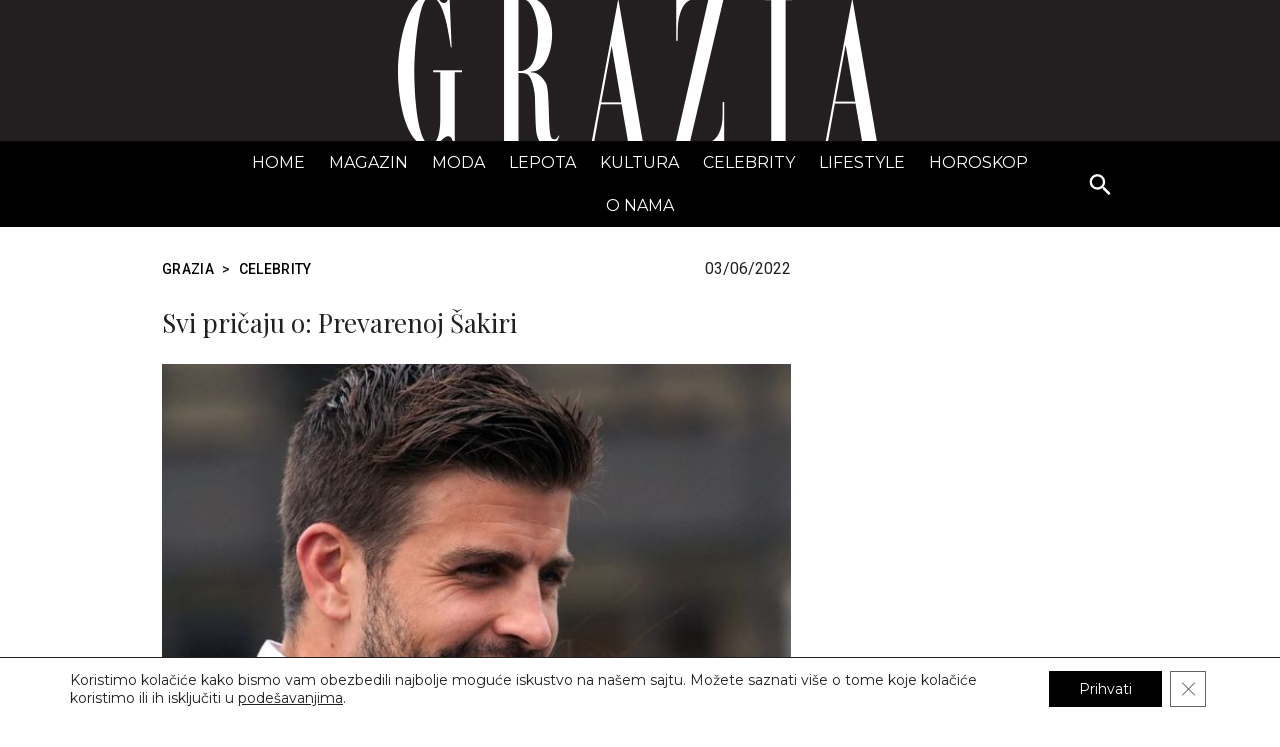

--- FILE ---
content_type: text/html; charset=UTF-8
request_url: https://www.grazia.rs/celebrity/kraj-ljubavi-sakira
body_size: 25396
content:

<!doctype html>
<html lang="sr-RS">
<head>
	<meta charset="UTF-8" />
	<!-- @TODO check / change -->
    <meta name="viewport" content="width=device-width, initial-scale=1.0">
	<!-- <meta name="viewport" content="width=device-width, initial-scale=1, maximum-scale=1, viewport-fit=cover"> -->
	<link rel="profile" href="http://gmpg.org/xfn/11">
	<link rel="pingback" href="https://www.grazia.rs/xmlrpc.php">

	<!-- Google tag (gtag.js) -->
	<script async src="https://www.googletagmanager.com/gtag/js?id=G-6Q3QFMYC6T"></script>
	<script>
		window.dataLayer = window.dataLayer || [];
		function gtag(){dataLayer.push(arguments);}
		gtag('js', new Date());

		gtag('config', 'G-6Q3QFMYC6T');
	</script>

	<meta name='robots' content='index, follow, max-image-preview:large, max-snippet:-1, max-video-preview:-1' />
	<style>img:is([sizes="auto" i], [sizes^="auto," i]) { contain-intrinsic-size: 3000px 1500px }</style>
	
	<!-- This site is optimized with the Yoast SEO plugin v25.6 - https://yoast.com/wordpress/plugins/seo/ -->
	<title>Svi pričaju o: Prevarenoj Šakiri - grazia.rs</title>
	<meta name="description" content="Ako je verovati stranim medijima, Šakiru je prevario suprug." />
	<link rel="canonical" href="https://www.grazia.rs/u-fokusu/kraj-ljubavi-sakira" />
	<meta property="og:locale" content="en_US" />
	<meta property="og:type" content="article" />
	<meta property="og:title" content="Svi pričaju o: Prevarenoj Šakiri - grazia.rs" />
	<meta property="og:description" content="Ako je verovati stranim medijima, Šakiru je prevario suprug." />
	<meta property="og:url" content="https://www.grazia.rs/u-fokusu/kraj-ljubavi-sakira" />
	<meta property="og:site_name" content="grazia.rs" />
	<meta property="article:publisher" content="https://www.facebook.com/GraziaSrbija" />
	<meta property="article:published_time" content="2022-06-03T11:00:00+00:00" />
	<meta property="article:modified_time" content="2023-08-31T17:47:30+00:00" />
	<meta property="og:image" content="https://www.grazia.rs/wp-content/uploads/2023/08/kraj-ljubavi-sakira__seo.jpeg" />
	<meta property="og:image:width" content="1200" />
	<meta property="og:image:height" content="630" />
	<meta property="og:image:type" content="image/jpeg" />
	<meta name="author" content="urednik" />
	<meta name="twitter:card" content="summary_large_image" />
	<meta name="twitter:image" content="https://www.grazia.rs/wp-content/uploads/2023/08/kraj-ljubavi-sakira__seo.jpeg" />
	<meta name="twitter:creator" content="@graziaserbia" />
	<meta name="twitter:site" content="@graziaserbia" />
	<meta name="twitter:label1" content="Written by" />
	<meta name="twitter:data1" content="urednik" />
	<meta name="twitter:label2" content="Est. reading time" />
	<meta name="twitter:data2" content="2 minutes" />
	<script type="application/ld+json" class="yoast-schema-graph">{"@context":"https://schema.org","@graph":[{"@type":"NewsArticle","@id":"https://www.grazia.rs/u-fokusu/kraj-ljubavi-sakira#article","isPartOf":{"@id":"https://www.grazia.rs/u-fokusu/kraj-ljubavi-sakira"},"author":{"name":"urednik","@id":"https://www.grazia.rs/#/schema/person/fd1f97e3f7a13372bd5016ba50348d53"},"headline":"Svi pričaju o: Prevarenoj Šakiri","datePublished":"2022-06-03T11:00:00+00:00","dateModified":"2023-08-31T17:47:30+00:00","mainEntityOfPage":{"@id":"https://www.grazia.rs/u-fokusu/kraj-ljubavi-sakira"},"wordCount":402,"commentCount":0,"publisher":{"@id":"https://www.grazia.rs/#organization"},"image":{"@id":"https://www.grazia.rs/u-fokusu/kraj-ljubavi-sakira#primaryimage"},"thumbnailUrl":"https://www.grazia.rs/wp-content/uploads/2023/08/kraj-ljubavi-sakira__cover.jpeg","articleSection":["Celebrity","U FOKUSU"],"inLanguage":"sr-RS","potentialAction":[{"@type":"CommentAction","name":"Comment","target":["https://www.grazia.rs/u-fokusu/kraj-ljubavi-sakira#respond"]}]},{"@type":"WebPage","@id":"https://www.grazia.rs/u-fokusu/kraj-ljubavi-sakira","url":"https://www.grazia.rs/u-fokusu/kraj-ljubavi-sakira","name":"Svi pričaju o: Prevarenoj Šakiri - grazia.rs","isPartOf":{"@id":"https://www.grazia.rs/#website"},"primaryImageOfPage":{"@id":"https://www.grazia.rs/u-fokusu/kraj-ljubavi-sakira#primaryimage"},"image":{"@id":"https://www.grazia.rs/u-fokusu/kraj-ljubavi-sakira#primaryimage"},"thumbnailUrl":"https://www.grazia.rs/wp-content/uploads/2023/08/kraj-ljubavi-sakira__cover.jpeg","datePublished":"2022-06-03T11:00:00+00:00","dateModified":"2023-08-31T17:47:30+00:00","description":"Ako je verovati stranim medijima, Šakiru je prevario suprug.","breadcrumb":{"@id":"https://www.grazia.rs/u-fokusu/kraj-ljubavi-sakira#breadcrumb"},"inLanguage":"sr-RS","potentialAction":[{"@type":"ReadAction","target":["https://www.grazia.rs/u-fokusu/kraj-ljubavi-sakira"]}]},{"@type":"ImageObject","inLanguage":"sr-RS","@id":"https://www.grazia.rs/u-fokusu/kraj-ljubavi-sakira#primaryimage","url":"https://www.grazia.rs/wp-content/uploads/2023/08/kraj-ljubavi-sakira__cover.jpeg","contentUrl":"https://www.grazia.rs/wp-content/uploads/2023/08/kraj-ljubavi-sakira__cover.jpeg","width":650,"height":800},{"@type":"BreadcrumbList","@id":"https://www.grazia.rs/u-fokusu/kraj-ljubavi-sakira#breadcrumb","itemListElement":[{"@type":"ListItem","position":1,"name":"Grazia","item":"https://www.grazia.rs/"},{"@type":"ListItem","position":2,"name":"Celebrity","item":"https://www.grazia.rs/celebrity"},{"@type":"ListItem","position":3,"name":"Svi pričaju o: Prevarenoj Šakiri"}]},{"@type":"WebSite","@id":"https://www.grazia.rs/#website","url":"https://www.grazia.rs/","name":"GRAZIA Srbija","description":"Trendovi, Dekor, Gastro, Poznati - GRAZIA Srbija","publisher":{"@id":"https://www.grazia.rs/#organization"},"alternateName":"grazia.rs","potentialAction":[{"@type":"SearchAction","target":{"@type":"EntryPoint","urlTemplate":"https://www.grazia.rs/?s={search_term_string}"},"query-input":{"@type":"PropertyValueSpecification","valueRequired":true,"valueName":"search_term_string"}}],"inLanguage":"sr-RS"},{"@type":"Organization","@id":"https://www.grazia.rs/#organization","name":"GRAZIA Srbija","alternateName":"grazia.rs","url":"https://www.grazia.rs/","logo":{"@type":"ImageObject","inLanguage":"sr-RS","@id":"https://www.grazia.rs/#/schema/logo/image/","url":"https://www.grazia.rs/wp-content/uploads/2023/09/logo-org@2x.png","contentUrl":"https://www.grazia.rs/wp-content/uploads/2023/09/logo-org@2x.png","width":1260,"height":1260,"caption":"GRAZIA Srbija"},"image":{"@id":"https://www.grazia.rs/#/schema/logo/image/"},"sameAs":["https://www.facebook.com/GraziaSrbija","https://x.com/graziaserbia","https://www.instagram.com/graziaserbia"]},{"@type":"Person","@id":"https://www.grazia.rs/#/schema/person/fd1f97e3f7a13372bd5016ba50348d53","name":"urednik","image":{"@type":"ImageObject","inLanguage":"sr-RS","@id":"https://www.grazia.rs/#/schema/person/image/","url":"https://secure.gravatar.com/avatar/a782be6779a8562ac9f5fe7dfd9f7bfa85de350d7ba8691de69ab0d99203dec2?s=96&d=mm&r=g","contentUrl":"https://secure.gravatar.com/avatar/a782be6779a8562ac9f5fe7dfd9f7bfa85de350d7ba8691de69ab0d99203dec2?s=96&d=mm&r=g","caption":"urednik"},"sameAs":["https://www.grazia.rs/"]}]}</script>
	<!-- / Yoast SEO plugin. -->


<link rel='dns-prefetch' href='//www.grazia.rs' />
<link rel='dns-prefetch' href='//cdn.jsdelivr.net' />
<link rel='dns-prefetch' href='//cdnjs.cloudflare.com' />
<link rel='dns-prefetch' href='//fonts.googleapis.com' />
<link rel='preconnect' href='https://fonts.googleapis.com' />
<link href='https://fonts.gstatic.com' crossorigin rel='preconnect' />
<link rel="alternate" type="application/rss+xml" title="grazia.rs &raquo; Feed" href="https://www.grazia.rs/feed" />
<script type="module" src="https://cdn.jsdelivr.net/npm/@justinribeiro/lite-youtube@1.5.0/lite-youtube.js"></script><!-- www.grazia.rs is managing ads with Advanced Ads 2.0.10 – https://wpadvancedads.com/ --><script id="gr-ready">
			window.advanced_ads_ready=function(e,a){a=a||"complete";var d=function(e){return"interactive"===a?"loading"!==e:"complete"===e};d(document.readyState)?e():document.addEventListener("readystatechange",(function(a){d(a.target.readyState)&&e()}),{once:"interactive"===a})},window.advanced_ads_ready_queue=window.advanced_ads_ready_queue||[];		</script>
		<link rel='stylesheet' id='wp-block-library-css' href='https://www.grazia.rs/wp-includes/css/dist/block-library/style.min.css?ver=6.8.2' media='all' />
<style id='wp-block-library-theme-inline-css'>
.wp-block-audio :where(figcaption){color:#555;font-size:13px;text-align:center}.is-dark-theme .wp-block-audio :where(figcaption){color:#ffffffa6}.wp-block-audio{margin:0 0 1em}.wp-block-code{border:1px solid #ccc;border-radius:4px;font-family:Menlo,Consolas,monaco,monospace;padding:.8em 1em}.wp-block-embed :where(figcaption){color:#555;font-size:13px;text-align:center}.is-dark-theme .wp-block-embed :where(figcaption){color:#ffffffa6}.wp-block-embed{margin:0 0 1em}.blocks-gallery-caption{color:#555;font-size:13px;text-align:center}.is-dark-theme .blocks-gallery-caption{color:#ffffffa6}:root :where(.wp-block-image figcaption){color:#555;font-size:13px;text-align:center}.is-dark-theme :root :where(.wp-block-image figcaption){color:#ffffffa6}.wp-block-image{margin:0 0 1em}.wp-block-pullquote{border-bottom:4px solid;border-top:4px solid;color:currentColor;margin-bottom:1.75em}.wp-block-pullquote cite,.wp-block-pullquote footer,.wp-block-pullquote__citation{color:currentColor;font-size:.8125em;font-style:normal;text-transform:uppercase}.wp-block-quote{border-left:.25em solid;margin:0 0 1.75em;padding-left:1em}.wp-block-quote cite,.wp-block-quote footer{color:currentColor;font-size:.8125em;font-style:normal;position:relative}.wp-block-quote:where(.has-text-align-right){border-left:none;border-right:.25em solid;padding-left:0;padding-right:1em}.wp-block-quote:where(.has-text-align-center){border:none;padding-left:0}.wp-block-quote.is-large,.wp-block-quote.is-style-large,.wp-block-quote:where(.is-style-plain){border:none}.wp-block-search .wp-block-search__label{font-weight:700}.wp-block-search__button{border:1px solid #ccc;padding:.375em .625em}:where(.wp-block-group.has-background){padding:1.25em 2.375em}.wp-block-separator.has-css-opacity{opacity:.4}.wp-block-separator{border:none;border-bottom:2px solid;margin-left:auto;margin-right:auto}.wp-block-separator.has-alpha-channel-opacity{opacity:1}.wp-block-separator:not(.is-style-wide):not(.is-style-dots){width:100px}.wp-block-separator.has-background:not(.is-style-dots){border-bottom:none;height:1px}.wp-block-separator.has-background:not(.is-style-wide):not(.is-style-dots){height:2px}.wp-block-table{margin:0 0 1em}.wp-block-table td,.wp-block-table th{word-break:normal}.wp-block-table :where(figcaption){color:#555;font-size:13px;text-align:center}.is-dark-theme .wp-block-table :where(figcaption){color:#ffffffa6}.wp-block-video :where(figcaption){color:#555;font-size:13px;text-align:center}.is-dark-theme .wp-block-video :where(figcaption){color:#ffffffa6}.wp-block-video{margin:0 0 1em}:root :where(.wp-block-template-part.has-background){margin-bottom:0;margin-top:0;padding:1.25em 2.375em}
</style>
<style id='classic-theme-styles-inline-css'>
/*! This file is auto-generated */
.wp-block-button__link{color:#fff;background-color:#32373c;border-radius:9999px;box-shadow:none;text-decoration:none;padding:calc(.667em + 2px) calc(1.333em + 2px);font-size:1.125em}.wp-block-file__button{background:#32373c;color:#fff;text-decoration:none}
</style>
<style id='gr-post-credits-style-inline-css'>
/*!***********************************************************************************************************************************************************************************************************************************************************!*\
  !*** css ./node_modules/css-loader/dist/cjs.js??ruleSet[1].rules[4].use[1]!./node_modules/postcss-loader/dist/cjs.js??ruleSet[1].rules[4].use[2]!./node_modules/sass-loader/dist/cjs.js??ruleSet[1].rules[4].use[3]!./src/blocks/post-credits/style.scss ***!
  \***********************************************************************************************************************************************************************************************************************************************************/


</style>
<style id='gr-shopping-card-style-inline-css'>
/*!************************************************************************************************************************************************************************************************************************************************************!*\
  !*** css ./node_modules/css-loader/dist/cjs.js??ruleSet[1].rules[4].use[1]!./node_modules/postcss-loader/dist/cjs.js??ruleSet[1].rules[4].use[2]!./node_modules/sass-loader/dist/cjs.js??ruleSet[1].rules[4].use[3]!./src/blocks/shopping-card/style.scss ***!
  \************************************************************************************************************************************************************************************************************************************************************/
.wp-block-gr-shopping-card {
  width: 100%;
  overflow: hidden;
  margin: 32px 0;
}
.wp-block-gr-shopping-card.has-border {
  outline: 2px solid #f3f3f3;
}
@media screen and (min-width: 768px) {
  .wp-block-gr-shopping-card.has-border .gr-shopping-card__content.padding-top {
    padding-top: 16px !important;
  }
  .wp-block-gr-shopping-card.has-border .gr-shopping-card__content.padding-bottom {
    padding-bottom: 16px !important;
  }
}
.wp-block-gr-shopping-card.border-radius--none {
  border-radius: 0;
}
.wp-block-gr-shopping-card.border-radius--small {
  border-radius: 12px;
}
.wp-block-gr-shopping-card.border-radius--medium {
  border-radius: 18px;
}
.wp-block-gr-shopping-card.border-radius--large {
  border-radius: 24px;
}
.wp-block-gr-shopping-card.border-radius--extra-large {
  border-radius: 36px;
}
@media screen and (min-width: 768px) {
  .wp-block-gr-shopping-card.layout--reversed .gr-shopping-card__wrapper {
    flex-direction: row-reverse;
  }
}
@media screen and (min-width: 768px) {
  .wp-block-gr-shopping-card.layout--reversed .gr-shopping-card__wrapper .gr-shopping-card__content-wrapper .gr-shopping-card__content {
    text-align: right;
    padding-left: 8px;
  }
}
@media screen and (min-width: 768px) {
  .wp-block-gr-shopping-card.layout--default .gr-shopping-card__wrapper {
    flex-direction: row;
  }
}
@media screen and (min-width: 768px) {
  .wp-block-gr-shopping-card.layout--default .gr-shopping-card__content-wrapper .gr-shopping-card__content {
    padding-right: 8px;
  }
}
@media screen and (min-width: 768px) {
  .wp-block-gr-shopping-card.align--top .gr-shopping-card__wrapper {
    align-items: flex-start;
  }
}
@media screen and (min-width: 768px) {
  .wp-block-gr-shopping-card.align--center .gr-shopping-card__wrapper {
    align-items: center;
  }
}
@media screen and (min-width: 768px) {
  .wp-block-gr-shopping-card.align--bottom .gr-shopping-card__wrapper {
    align-items: flex-end;
  }
}
.wp-block-gr-shopping-card .gr-shopping-card__wrapper {
  display: flex;
  flex-direction: column;
  align-items: center;
  gap: 1.5rem;
  height: 100%;
  width: 100%;
}
.wp-block-gr-shopping-card .gr-shopping-card__wrapper .gr-shopping-card__media-wrapper {
  display: block;
  width: 100%;
  height: 100%;
  border-bottom: none;
}
@media screen and (min-width: 768px) {
  .wp-block-gr-shopping-card .gr-shopping-card__wrapper .gr-shopping-card__media-wrapper {
    width: 50%;
  }
}
.wp-block-gr-shopping-card .gr-shopping-card__wrapper .gr-shopping-card__media-wrapper img {
  display: block;
  width: 100%;
  height: 100%;
  margin: 0 !important;
  -o-object-fit: cover;
     object-fit: cover;
}
.wp-block-gr-shopping-card .gr-shopping-card__wrapper .gr-shopping-card__content-wrapper {
  width: 100%;
}
@media screen and (min-width: 768px) {
  .wp-block-gr-shopping-card .gr-shopping-card__wrapper .gr-shopping-card__content-wrapper {
    width: 50%;
  }
}
.wp-block-gr-shopping-card .gr-shopping-card__wrapper .gr-shopping-card__content-wrapper .gr-shopping-card__content {
  display: flex;
  flex-direction: column;
  width: 100%;
  height: 100%;
  padding: 0 16px 16px;
}
@media screen and (min-width: 768px) {
  .wp-block-gr-shopping-card .gr-shopping-card__wrapper .gr-shopping-card__content-wrapper .gr-shopping-card__content {
    padding: 0;
  }
}
.wp-block-gr-shopping-card .gr-shopping-card__wrapper .gr-shopping-card__content-wrapper .gr-shopping-card__content .gr-shopping-card__overline,
.wp-block-gr-shopping-card .gr-shopping-card__wrapper .gr-shopping-card__content-wrapper .gr-shopping-card__content .gr-shopping-card__title,
.wp-block-gr-shopping-card .gr-shopping-card__wrapper .gr-shopping-card__content-wrapper .gr-shopping-card__content .gr-shopping-card__description,
.wp-block-gr-shopping-card .gr-shopping-card__wrapper .gr-shopping-card__content-wrapper .gr-shopping-card__content .gr-shopping-card__price-wrapper {
  width: 100%;
  margin: 0;
  padding-bottom: 16px;
  line-height: 1.2;
}
.wp-block-gr-shopping-card .gr-shopping-card__wrapper .gr-shopping-card__content-wrapper .gr-shopping-card__content .gr-shopping-card__overline {
  font-size: 12px;
  text-transform: uppercase;
}
.wp-block-gr-shopping-card .gr-shopping-card__wrapper .gr-shopping-card__content-wrapper .gr-shopping-card__content .gr-shopping-card__title {
  font-family: "Roboto", sans-serif;
  font-size: 26px;
  font-weight: 400;
}
.wp-block-gr-shopping-card .gr-shopping-card__wrapper .gr-shopping-card__content-wrapper .gr-shopping-card__content .gr-shopping-card__description {
  font-size: 14px;
}
.wp-block-gr-shopping-card .gr-shopping-card__wrapper .gr-shopping-card__content-wrapper .gr-shopping-card__content .gr-shopping-card__price-wrapper {
  padding-top: 16px;
}
.wp-block-gr-shopping-card .gr-shopping-card__wrapper .gr-shopping-card__content-wrapper .gr-shopping-card__content .gr-shopping-card__price-wrapper .original-price,
.wp-block-gr-shopping-card .gr-shopping-card__wrapper .gr-shopping-card__content-wrapper .gr-shopping-card__content .gr-shopping-card__price-wrapper .special-price {
  margin: 4px 0;
  font-size: 16px;
  line-height: 1.2;
}
.wp-block-gr-shopping-card .gr-shopping-card__wrapper .gr-shopping-card__content-wrapper .gr-shopping-card__content .gr-shopping-card__price-wrapper .original-price {
  color: #9f9f9f;
  font-weight: 300;
  text-decoration: line-through;
}
.wp-block-gr-shopping-card .gr-shopping-card__wrapper .gr-shopping-card__content-wrapper .gr-shopping-card__content .gr-shopping-card__price-wrapper .special-price {
  font-weight: 500;
}
.wp-block-gr-shopping-card .gr-shopping-card__wrapper .gr-shopping-card__content-wrapper .gr-shopping-card__content .gr-shopping-card__link-wrapper {
  margin-top: 16px;
}
.wp-block-gr-shopping-card .gr-shopping-card__wrapper .gr-shopping-card__content-wrapper .gr-shopping-card__content .gr-shopping-card__link {
  display: inline-block;
  padding: 10px 20px;
  border-radius: 20px;
  border: 1px solid #000000;
  font-size: 16px;
  line-height: 1.2;
  text-align: center;
  text-decoration: none;
  transition: all 0.4s ease-out;
}
.wp-block-gr-shopping-card .gr-shopping-card__wrapper .gr-shopping-card__content-wrapper .gr-shopping-card__content .gr-shopping-card__link.filled {
  background-color: #000000;
  color: #ffffff;
}
.wp-block-gr-shopping-card .gr-shopping-card__wrapper .gr-shopping-card__content-wrapper .gr-shopping-card__content .gr-shopping-card__link.filled:hover {
  background-color: #ffffff;
  color: #000000;
}
.wp-block-gr-shopping-card .gr-shopping-card__wrapper .gr-shopping-card__content-wrapper .gr-shopping-card__content .gr-shopping-card__link.outline {
  background-color: transparent;
  color: #000000;
}
.wp-block-gr-shopping-card .gr-shopping-card__wrapper .gr-shopping-card__content-wrapper .gr-shopping-card__content .gr-shopping-card__link.outline:hover {
  background-color: #000000;
  color: #ffffff;
}

/*# sourceMappingURL=style-index.css.map*/
</style>
<style id='filebird-block-filebird-gallery-style-inline-css'>
ul.filebird-block-filebird-gallery{margin:auto!important;padding:0!important;width:100%}ul.filebird-block-filebird-gallery.layout-grid{display:grid;grid-gap:20px;align-items:stretch;grid-template-columns:repeat(var(--columns),1fr);justify-items:stretch}ul.filebird-block-filebird-gallery.layout-grid li img{border:1px solid #ccc;box-shadow:2px 2px 6px 0 rgba(0,0,0,.3);height:100%;max-width:100%;-o-object-fit:cover;object-fit:cover;width:100%}ul.filebird-block-filebird-gallery.layout-masonry{-moz-column-count:var(--columns);-moz-column-gap:var(--space);column-gap:var(--space);-moz-column-width:var(--min-width);columns:var(--min-width) var(--columns);display:block;overflow:auto}ul.filebird-block-filebird-gallery.layout-masonry li{margin-bottom:var(--space)}ul.filebird-block-filebird-gallery li{list-style:none}ul.filebird-block-filebird-gallery li figure{height:100%;margin:0;padding:0;position:relative;width:100%}ul.filebird-block-filebird-gallery li figure figcaption{background:linear-gradient(0deg,rgba(0,0,0,.7),rgba(0,0,0,.3) 70%,transparent);bottom:0;box-sizing:border-box;color:#fff;font-size:.8em;margin:0;max-height:100%;overflow:auto;padding:3em .77em .7em;position:absolute;text-align:center;width:100%;z-index:2}ul.filebird-block-filebird-gallery li figure figcaption a{color:inherit}

</style>
<style id='global-styles-inline-css'>
:root{--wp--preset--aspect-ratio--square: 1;--wp--preset--aspect-ratio--4-3: 4/3;--wp--preset--aspect-ratio--3-4: 3/4;--wp--preset--aspect-ratio--3-2: 3/2;--wp--preset--aspect-ratio--2-3: 2/3;--wp--preset--aspect-ratio--16-9: 16/9;--wp--preset--aspect-ratio--9-16: 9/16;--wp--preset--color--black: #000000;--wp--preset--color--cyan-bluish-gray: #abb8c3;--wp--preset--color--white: #ffffff;--wp--preset--color--pale-pink: #f78da7;--wp--preset--color--vivid-red: #cf2e2e;--wp--preset--color--luminous-vivid-orange: #ff6900;--wp--preset--color--luminous-vivid-amber: #fcb900;--wp--preset--color--light-green-cyan: #7bdcb5;--wp--preset--color--vivid-green-cyan: #00d084;--wp--preset--color--pale-cyan-blue: #8ed1fc;--wp--preset--color--vivid-cyan-blue: #0693e3;--wp--preset--color--vivid-purple: #9b51e0;--wp--preset--gradient--vivid-cyan-blue-to-vivid-purple: linear-gradient(135deg,rgba(6,147,227,1) 0%,rgb(155,81,224) 100%);--wp--preset--gradient--light-green-cyan-to-vivid-green-cyan: linear-gradient(135deg,rgb(122,220,180) 0%,rgb(0,208,130) 100%);--wp--preset--gradient--luminous-vivid-amber-to-luminous-vivid-orange: linear-gradient(135deg,rgba(252,185,0,1) 0%,rgba(255,105,0,1) 100%);--wp--preset--gradient--luminous-vivid-orange-to-vivid-red: linear-gradient(135deg,rgba(255,105,0,1) 0%,rgb(207,46,46) 100%);--wp--preset--gradient--very-light-gray-to-cyan-bluish-gray: linear-gradient(135deg,rgb(238,238,238) 0%,rgb(169,184,195) 100%);--wp--preset--gradient--cool-to-warm-spectrum: linear-gradient(135deg,rgb(74,234,220) 0%,rgb(151,120,209) 20%,rgb(207,42,186) 40%,rgb(238,44,130) 60%,rgb(251,105,98) 80%,rgb(254,248,76) 100%);--wp--preset--gradient--blush-light-purple: linear-gradient(135deg,rgb(255,206,236) 0%,rgb(152,150,240) 100%);--wp--preset--gradient--blush-bordeaux: linear-gradient(135deg,rgb(254,205,165) 0%,rgb(254,45,45) 50%,rgb(107,0,62) 100%);--wp--preset--gradient--luminous-dusk: linear-gradient(135deg,rgb(255,203,112) 0%,rgb(199,81,192) 50%,rgb(65,88,208) 100%);--wp--preset--gradient--pale-ocean: linear-gradient(135deg,rgb(255,245,203) 0%,rgb(182,227,212) 50%,rgb(51,167,181) 100%);--wp--preset--gradient--electric-grass: linear-gradient(135deg,rgb(202,248,128) 0%,rgb(113,206,126) 100%);--wp--preset--gradient--midnight: linear-gradient(135deg,rgb(2,3,129) 0%,rgb(40,116,252) 100%);--wp--preset--font-size--small: 13px;--wp--preset--font-size--medium: 20px;--wp--preset--font-size--large: 36px;--wp--preset--font-size--x-large: 42px;--wp--preset--spacing--20: 0.44rem;--wp--preset--spacing--30: 0.67rem;--wp--preset--spacing--40: 1rem;--wp--preset--spacing--50: 1.5rem;--wp--preset--spacing--60: 2.25rem;--wp--preset--spacing--70: 3.38rem;--wp--preset--spacing--80: 5.06rem;--wp--preset--shadow--natural: 6px 6px 9px rgba(0, 0, 0, 0.2);--wp--preset--shadow--deep: 12px 12px 50px rgba(0, 0, 0, 0.4);--wp--preset--shadow--sharp: 6px 6px 0px rgba(0, 0, 0, 0.2);--wp--preset--shadow--outlined: 6px 6px 0px -3px rgba(255, 255, 255, 1), 6px 6px rgba(0, 0, 0, 1);--wp--preset--shadow--crisp: 6px 6px 0px rgba(0, 0, 0, 1);}:where(.is-layout-flex){gap: 0.5em;}:where(.is-layout-grid){gap: 0.5em;}body .is-layout-flex{display: flex;}.is-layout-flex{flex-wrap: wrap;align-items: center;}.is-layout-flex > :is(*, div){margin: 0;}body .is-layout-grid{display: grid;}.is-layout-grid > :is(*, div){margin: 0;}:where(.wp-block-columns.is-layout-flex){gap: 2em;}:where(.wp-block-columns.is-layout-grid){gap: 2em;}:where(.wp-block-post-template.is-layout-flex){gap: 1.25em;}:where(.wp-block-post-template.is-layout-grid){gap: 1.25em;}.has-black-color{color: var(--wp--preset--color--black) !important;}.has-cyan-bluish-gray-color{color: var(--wp--preset--color--cyan-bluish-gray) !important;}.has-white-color{color: var(--wp--preset--color--white) !important;}.has-pale-pink-color{color: var(--wp--preset--color--pale-pink) !important;}.has-vivid-red-color{color: var(--wp--preset--color--vivid-red) !important;}.has-luminous-vivid-orange-color{color: var(--wp--preset--color--luminous-vivid-orange) !important;}.has-luminous-vivid-amber-color{color: var(--wp--preset--color--luminous-vivid-amber) !important;}.has-light-green-cyan-color{color: var(--wp--preset--color--light-green-cyan) !important;}.has-vivid-green-cyan-color{color: var(--wp--preset--color--vivid-green-cyan) !important;}.has-pale-cyan-blue-color{color: var(--wp--preset--color--pale-cyan-blue) !important;}.has-vivid-cyan-blue-color{color: var(--wp--preset--color--vivid-cyan-blue) !important;}.has-vivid-purple-color{color: var(--wp--preset--color--vivid-purple) !important;}.has-black-background-color{background-color: var(--wp--preset--color--black) !important;}.has-cyan-bluish-gray-background-color{background-color: var(--wp--preset--color--cyan-bluish-gray) !important;}.has-white-background-color{background-color: var(--wp--preset--color--white) !important;}.has-pale-pink-background-color{background-color: var(--wp--preset--color--pale-pink) !important;}.has-vivid-red-background-color{background-color: var(--wp--preset--color--vivid-red) !important;}.has-luminous-vivid-orange-background-color{background-color: var(--wp--preset--color--luminous-vivid-orange) !important;}.has-luminous-vivid-amber-background-color{background-color: var(--wp--preset--color--luminous-vivid-amber) !important;}.has-light-green-cyan-background-color{background-color: var(--wp--preset--color--light-green-cyan) !important;}.has-vivid-green-cyan-background-color{background-color: var(--wp--preset--color--vivid-green-cyan) !important;}.has-pale-cyan-blue-background-color{background-color: var(--wp--preset--color--pale-cyan-blue) !important;}.has-vivid-cyan-blue-background-color{background-color: var(--wp--preset--color--vivid-cyan-blue) !important;}.has-vivid-purple-background-color{background-color: var(--wp--preset--color--vivid-purple) !important;}.has-black-border-color{border-color: var(--wp--preset--color--black) !important;}.has-cyan-bluish-gray-border-color{border-color: var(--wp--preset--color--cyan-bluish-gray) !important;}.has-white-border-color{border-color: var(--wp--preset--color--white) !important;}.has-pale-pink-border-color{border-color: var(--wp--preset--color--pale-pink) !important;}.has-vivid-red-border-color{border-color: var(--wp--preset--color--vivid-red) !important;}.has-luminous-vivid-orange-border-color{border-color: var(--wp--preset--color--luminous-vivid-orange) !important;}.has-luminous-vivid-amber-border-color{border-color: var(--wp--preset--color--luminous-vivid-amber) !important;}.has-light-green-cyan-border-color{border-color: var(--wp--preset--color--light-green-cyan) !important;}.has-vivid-green-cyan-border-color{border-color: var(--wp--preset--color--vivid-green-cyan) !important;}.has-pale-cyan-blue-border-color{border-color: var(--wp--preset--color--pale-cyan-blue) !important;}.has-vivid-cyan-blue-border-color{border-color: var(--wp--preset--color--vivid-cyan-blue) !important;}.has-vivid-purple-border-color{border-color: var(--wp--preset--color--vivid-purple) !important;}.has-vivid-cyan-blue-to-vivid-purple-gradient-background{background: var(--wp--preset--gradient--vivid-cyan-blue-to-vivid-purple) !important;}.has-light-green-cyan-to-vivid-green-cyan-gradient-background{background: var(--wp--preset--gradient--light-green-cyan-to-vivid-green-cyan) !important;}.has-luminous-vivid-amber-to-luminous-vivid-orange-gradient-background{background: var(--wp--preset--gradient--luminous-vivid-amber-to-luminous-vivid-orange) !important;}.has-luminous-vivid-orange-to-vivid-red-gradient-background{background: var(--wp--preset--gradient--luminous-vivid-orange-to-vivid-red) !important;}.has-very-light-gray-to-cyan-bluish-gray-gradient-background{background: var(--wp--preset--gradient--very-light-gray-to-cyan-bluish-gray) !important;}.has-cool-to-warm-spectrum-gradient-background{background: var(--wp--preset--gradient--cool-to-warm-spectrum) !important;}.has-blush-light-purple-gradient-background{background: var(--wp--preset--gradient--blush-light-purple) !important;}.has-blush-bordeaux-gradient-background{background: var(--wp--preset--gradient--blush-bordeaux) !important;}.has-luminous-dusk-gradient-background{background: var(--wp--preset--gradient--luminous-dusk) !important;}.has-pale-ocean-gradient-background{background: var(--wp--preset--gradient--pale-ocean) !important;}.has-electric-grass-gradient-background{background: var(--wp--preset--gradient--electric-grass) !important;}.has-midnight-gradient-background{background: var(--wp--preset--gradient--midnight) !important;}.has-small-font-size{font-size: var(--wp--preset--font-size--small) !important;}.has-medium-font-size{font-size: var(--wp--preset--font-size--medium) !important;}.has-large-font-size{font-size: var(--wp--preset--font-size--large) !important;}.has-x-large-font-size{font-size: var(--wp--preset--font-size--x-large) !important;}
:where(.wp-block-post-template.is-layout-flex){gap: 1.25em;}:where(.wp-block-post-template.is-layout-grid){gap: 1.25em;}
:where(.wp-block-columns.is-layout-flex){gap: 2em;}:where(.wp-block-columns.is-layout-grid){gap: 2em;}
:root :where(.wp-block-pullquote){font-size: 1.5em;line-height: 1.6;}
</style>
<link rel='stylesheet' id='gr-style-css' href='https://www.grazia.rs/wp-content/themes/GR-Magazine/assets/css/app.css?ver=1729761016' media='all' />
<link rel='stylesheet' id='slick-css-css' href='https://cdnjs.cloudflare.com/ajax/libs/slick-carousel/1.8.1/slick.min.css?ver=6.8.2' media='all' />
<link rel='stylesheet' id='google-fonts-css' href='https://fonts.googleapis.com/css2?family=Montserrat:ital,wght@0,300;0,400;0,500;0,700;1,300;1,400;1,500;1,700&#038;family=Playfair+Display:ital,wght@0,300;0,400;0,500;0,700;1,300;1,400;1,500;1,700&#038;family=Roboto:ital,wght@0,300;0,400;0,500;0,700;1,400;1,500;1,700&#038;display=swap' media='all' />
<link rel='stylesheet' id='moove_gdpr_frontend-css' href='https://www.grazia.rs/wp-content/plugins/gdpr-cookie-compliance/dist/styles/gdpr-main-nf.css?ver=4.16.1' media='all' />
<style id='moove_gdpr_frontend-inline-css'>
				#moove_gdpr_cookie_modal .moove-gdpr-modal-content .moove-gdpr-tab-main h3.tab-title, 
				#moove_gdpr_cookie_modal .moove-gdpr-modal-content .moove-gdpr-tab-main span.tab-title,
				#moove_gdpr_cookie_modal .moove-gdpr-modal-content .moove-gdpr-modal-left-content #moove-gdpr-menu li a, 
				#moove_gdpr_cookie_modal .moove-gdpr-modal-content .moove-gdpr-modal-left-content #moove-gdpr-menu li button,
				#moove_gdpr_cookie_modal .moove-gdpr-modal-content .moove-gdpr-modal-left-content .moove-gdpr-branding-cnt a,
				#moove_gdpr_cookie_modal .moove-gdpr-modal-content .moove-gdpr-modal-footer-content .moove-gdpr-button-holder a.mgbutton, 
				#moove_gdpr_cookie_modal .moove-gdpr-modal-content .moove-gdpr-modal-footer-content .moove-gdpr-button-holder button.mgbutton,
				#moove_gdpr_cookie_modal .cookie-switch .cookie-slider:after, 
				#moove_gdpr_cookie_modal .cookie-switch .slider:after, 
				#moove_gdpr_cookie_modal .switch .cookie-slider:after, 
				#moove_gdpr_cookie_modal .switch .slider:after,
				#moove_gdpr_cookie_info_bar .moove-gdpr-info-bar-container .moove-gdpr-info-bar-content p, 
				#moove_gdpr_cookie_info_bar .moove-gdpr-info-bar-container .moove-gdpr-info-bar-content p a,
				#moove_gdpr_cookie_info_bar .moove-gdpr-info-bar-container .moove-gdpr-info-bar-content a.mgbutton, 
				#moove_gdpr_cookie_info_bar .moove-gdpr-info-bar-container .moove-gdpr-info-bar-content button.mgbutton,
				#moove_gdpr_cookie_modal .moove-gdpr-modal-content .moove-gdpr-tab-main .moove-gdpr-tab-main-content h1, 
				#moove_gdpr_cookie_modal .moove-gdpr-modal-content .moove-gdpr-tab-main .moove-gdpr-tab-main-content h2, 
				#moove_gdpr_cookie_modal .moove-gdpr-modal-content .moove-gdpr-tab-main .moove-gdpr-tab-main-content h3, 
				#moove_gdpr_cookie_modal .moove-gdpr-modal-content .moove-gdpr-tab-main .moove-gdpr-tab-main-content h4, 
				#moove_gdpr_cookie_modal .moove-gdpr-modal-content .moove-gdpr-tab-main .moove-gdpr-tab-main-content h5, 
				#moove_gdpr_cookie_modal .moove-gdpr-modal-content .moove-gdpr-tab-main .moove-gdpr-tab-main-content h6,
				#moove_gdpr_cookie_modal .moove-gdpr-modal-content.moove_gdpr_modal_theme_v2 .moove-gdpr-modal-title .tab-title,
				#moove_gdpr_cookie_modal .moove-gdpr-modal-content.moove_gdpr_modal_theme_v2 .moove-gdpr-tab-main h3.tab-title, 
				#moove_gdpr_cookie_modal .moove-gdpr-modal-content.moove_gdpr_modal_theme_v2 .moove-gdpr-tab-main span.tab-title,
				#moove_gdpr_cookie_modal .moove-gdpr-modal-content.moove_gdpr_modal_theme_v2 .moove-gdpr-branding-cnt a {
				 	font-weight: inherit				}
			#moove_gdpr_cookie_modal,#moove_gdpr_cookie_info_bar,.gdpr_cookie_settings_shortcode_content{font-family:inherit}#moove_gdpr_save_popup_settings_button{background-color:#373737;color:#fff}#moove_gdpr_save_popup_settings_button:hover{background-color:#000}#moove_gdpr_cookie_info_bar .moove-gdpr-info-bar-container .moove-gdpr-info-bar-content a.mgbutton,#moove_gdpr_cookie_info_bar .moove-gdpr-info-bar-container .moove-gdpr-info-bar-content button.mgbutton{background-color:#000}#moove_gdpr_cookie_modal .moove-gdpr-modal-content .moove-gdpr-modal-footer-content .moove-gdpr-button-holder a.mgbutton,#moove_gdpr_cookie_modal .moove-gdpr-modal-content .moove-gdpr-modal-footer-content .moove-gdpr-button-holder button.mgbutton,.gdpr_cookie_settings_shortcode_content .gdpr-shr-button.button-green{background-color:#000;border-color:#000}#moove_gdpr_cookie_modal .moove-gdpr-modal-content .moove-gdpr-modal-footer-content .moove-gdpr-button-holder a.mgbutton:hover,#moove_gdpr_cookie_modal .moove-gdpr-modal-content .moove-gdpr-modal-footer-content .moove-gdpr-button-holder button.mgbutton:hover,.gdpr_cookie_settings_shortcode_content .gdpr-shr-button.button-green:hover{background-color:#fff;color:#000}#moove_gdpr_cookie_modal .moove-gdpr-modal-content .moove-gdpr-modal-close i,#moove_gdpr_cookie_modal .moove-gdpr-modal-content .moove-gdpr-modal-close span.gdpr-icon{background-color:#000;border:1px solid #000}#moove_gdpr_cookie_info_bar span.change-settings-button.focus-g,#moove_gdpr_cookie_info_bar span.change-settings-button:focus,#moove_gdpr_cookie_info_bar button.change-settings-button.focus-g,#moove_gdpr_cookie_info_bar button.change-settings-button:focus{-webkit-box-shadow:0 0 1px 3px #000;-moz-box-shadow:0 0 1px 3px #000;box-shadow:0 0 1px 3px #000}#moove_gdpr_cookie_modal .moove-gdpr-modal-content .moove-gdpr-modal-close i:hover,#moove_gdpr_cookie_modal .moove-gdpr-modal-content .moove-gdpr-modal-close span.gdpr-icon:hover,#moove_gdpr_cookie_info_bar span[data-href]>u.change-settings-button{color:#000}#moove_gdpr_cookie_modal .moove-gdpr-modal-content .moove-gdpr-modal-left-content #moove-gdpr-menu li.menu-item-selected a span.gdpr-icon,#moove_gdpr_cookie_modal .moove-gdpr-modal-content .moove-gdpr-modal-left-content #moove-gdpr-menu li.menu-item-selected button span.gdpr-icon{color:inherit}#moove_gdpr_cookie_modal .moove-gdpr-modal-content .moove-gdpr-modal-left-content #moove-gdpr-menu li a span.gdpr-icon,#moove_gdpr_cookie_modal .moove-gdpr-modal-content .moove-gdpr-modal-left-content #moove-gdpr-menu li button span.gdpr-icon{color:inherit}#moove_gdpr_cookie_modal .gdpr-acc-link{line-height:0;font-size:0;color:transparent;position:absolute}#moove_gdpr_cookie_modal .moove-gdpr-modal-content .moove-gdpr-modal-close:hover i,#moove_gdpr_cookie_modal .moove-gdpr-modal-content .moove-gdpr-modal-left-content #moove-gdpr-menu li a,#moove_gdpr_cookie_modal .moove-gdpr-modal-content .moove-gdpr-modal-left-content #moove-gdpr-menu li button,#moove_gdpr_cookie_modal .moove-gdpr-modal-content .moove-gdpr-modal-left-content #moove-gdpr-menu li button i,#moove_gdpr_cookie_modal .moove-gdpr-modal-content .moove-gdpr-modal-left-content #moove-gdpr-menu li a i,#moove_gdpr_cookie_modal .moove-gdpr-modal-content .moove-gdpr-tab-main .moove-gdpr-tab-main-content a:hover,#moove_gdpr_cookie_info_bar.moove-gdpr-dark-scheme .moove-gdpr-info-bar-container .moove-gdpr-info-bar-content a.mgbutton:hover,#moove_gdpr_cookie_info_bar.moove-gdpr-dark-scheme .moove-gdpr-info-bar-container .moove-gdpr-info-bar-content button.mgbutton:hover,#moove_gdpr_cookie_info_bar.moove-gdpr-dark-scheme .moove-gdpr-info-bar-container .moove-gdpr-info-bar-content a:hover,#moove_gdpr_cookie_info_bar.moove-gdpr-dark-scheme .moove-gdpr-info-bar-container .moove-gdpr-info-bar-content button:hover,#moove_gdpr_cookie_info_bar.moove-gdpr-dark-scheme .moove-gdpr-info-bar-container .moove-gdpr-info-bar-content span.change-settings-button:hover,#moove_gdpr_cookie_info_bar.moove-gdpr-dark-scheme .moove-gdpr-info-bar-container .moove-gdpr-info-bar-content button.change-settings-button:hover,#moove_gdpr_cookie_info_bar.moove-gdpr-dark-scheme .moove-gdpr-info-bar-container .moove-gdpr-info-bar-content u.change-settings-button:hover,#moove_gdpr_cookie_info_bar span[data-href]>u.change-settings-button,#moove_gdpr_cookie_info_bar.moove-gdpr-dark-scheme .moove-gdpr-info-bar-container .moove-gdpr-info-bar-content a.mgbutton.focus-g,#moove_gdpr_cookie_info_bar.moove-gdpr-dark-scheme .moove-gdpr-info-bar-container .moove-gdpr-info-bar-content button.mgbutton.focus-g,#moove_gdpr_cookie_info_bar.moove-gdpr-dark-scheme .moove-gdpr-info-bar-container .moove-gdpr-info-bar-content a.focus-g,#moove_gdpr_cookie_info_bar.moove-gdpr-dark-scheme .moove-gdpr-info-bar-container .moove-gdpr-info-bar-content button.focus-g,#moove_gdpr_cookie_info_bar.moove-gdpr-dark-scheme .moove-gdpr-info-bar-container .moove-gdpr-info-bar-content a.mgbutton:focus,#moove_gdpr_cookie_info_bar.moove-gdpr-dark-scheme .moove-gdpr-info-bar-container .moove-gdpr-info-bar-content button.mgbutton:focus,#moove_gdpr_cookie_info_bar.moove-gdpr-dark-scheme .moove-gdpr-info-bar-container .moove-gdpr-info-bar-content a:focus,#moove_gdpr_cookie_info_bar.moove-gdpr-dark-scheme .moove-gdpr-info-bar-container .moove-gdpr-info-bar-content button:focus,#moove_gdpr_cookie_info_bar.moove-gdpr-dark-scheme .moove-gdpr-info-bar-container .moove-gdpr-info-bar-content span.change-settings-button.focus-g,span.change-settings-button:focus,button.change-settings-button.focus-g,button.change-settings-button:focus,#moove_gdpr_cookie_info_bar.moove-gdpr-dark-scheme .moove-gdpr-info-bar-container .moove-gdpr-info-bar-content u.change-settings-button.focus-g,#moove_gdpr_cookie_info_bar.moove-gdpr-dark-scheme .moove-gdpr-info-bar-container .moove-gdpr-info-bar-content u.change-settings-button:focus{color:#000}#moove_gdpr_cookie_modal .moove-gdpr-branding.focus-g span,#moove_gdpr_cookie_modal .moove-gdpr-modal-content .moove-gdpr-tab-main a.focus-g{color:#000}#moove_gdpr_cookie_modal.gdpr_lightbox-hide{display:none}moove-gdpr-align-center moove-gdpr-light-scheme gdpr_infobar_postion_bottom{background-color:#fff}#moove_gdpr_cookie_modal .moove-gdpr-modal-content .moove-gdpr-modal-right-content{background-color:#fff}#moove_gdpr_cookie_modal .moove-gdpr-modal-content .moove-gdpr-modal-footer-content{background-color:#fff}#moove_gdpr_cookie_modal .cookie-switch .gdpr-sr-enable,#moove_gdpr_cookie_modal .switch .gdpr-sr-enable{color:#000}#moove_gdpr_cookie_modal .cookie-switch .gdpr-sr-disable,#moove_gdpr_cookie_modal .switch .gdpr-sr-disable{color:#000}#moove_gdpr_cookie_modal .cookie-switch .cookie-slider,#moove_gdpr_cookie_modal .cookie-switch .slider,#moove_gdpr_cookie_modal .switch .cookie-slider,#moove_gdpr_cookie_modal .switch .slider{background-color:#ccc}#moove_gdpr_cookie_modal .moove-gdpr-modal-content.moove_gdpr_modal_theme_v2 .moove-gdpr-tab-main .moove-gdpr-status-bar span.cookie-slider .gdpr-sr-label,#moove_gdpr_cookie_modal .moove-gdpr-modal-content.moove_gdpr_modal_theme_v2 .moove-gdpr-tab-main .moove-gdpr-status-bar span.slider .gdpr-sr-label{font-weight:400;font-size:.875rem;text-transform:uppercase}#moove_gdpr_cookie_info_bar .moove-gdpr-info-bar-container .moove-gdpr-info-bar-content a.mgbutton,#moove_gdpr_cookie_info_bar .moove-gdpr-info-bar-container .moove-gdpr-info-bar-content button.mgbutton,#moove_gdpr_cookie_modal .moove-gdpr-modal-content .moove-gdpr-modal-footer-content .moove-gdpr-button-holder a.mgbutton,#moove_gdpr_cookie_modal .moove-gdpr-modal-content .moove-gdpr-modal-footer-content .moove-gdpr-button-holder button.mgbutton,.gdpr-shr-button,#moove_gdpr_cookie_info_bar .moove-gdpr-infobar-close-btn{border-radius:0}
</style>
<script src="https://www.grazia.rs/wp-includes/js/jquery/jquery.min.js?ver=3.7.1" id="jquery-core-js"></script>
<script src="https://www.grazia.rs/wp-includes/js/jquery/jquery-migrate.min.js?ver=3.4.1" id="jquery-migrate-js"></script>
<script id="advanced-ads-advanced-js-js-extra">
var advads_options = {"blog_id":"1","privacy":{"enabled":false,"state":"not_needed"}};
</script>
<script src="https://www.grazia.rs/wp-content/plugins/advanced-ads/public/assets/js/advanced.min.js?ver=2.0.10" id="advanced-ads-advanced-js-js"></script>
<script id="advanced_ads_pro/visitor_conditions-js-extra">
var advanced_ads_pro_visitor_conditions = {"referrer_cookie_name":"advanced_ads_pro_visitor_referrer","referrer_exdays":"365","page_impr_cookie_name":"advanced_ads_page_impressions","page_impr_exdays":"3650"};
</script>
<script src="https://www.grazia.rs/wp-content/plugins/advanced-ads-pro/modules/advanced-visitor-conditions/inc/conditions.min.js?ver=3.0.4" id="advanced_ads_pro/visitor_conditions-js"></script>
<script>advads_items = { conditions: {}, display_callbacks: {}, display_effect_callbacks: {}, hide_callbacks: {}, backgrounds: {}, effect_durations: {}, close_functions: {}, showed: [] };</script><style type="text/css" id="gr-layer-custom-css"></style><script type="text/javascript">
		var advadsCfpQueue = [];
		var advadsCfpAd = function( adID ){
			if ( 'undefined' == typeof advadsProCfp ) { advadsCfpQueue.push( adID ) } else { advadsProCfp.addElement( adID ) }
		};
		</script>
		<link rel="icon" href="https://www.grazia.rs/wp-content/uploads/2025/05/favicon-150x150.png" sizes="32x32" />
<link rel="icon" href="https://www.grazia.rs/wp-content/uploads/2025/05/favicon-300x300.png" sizes="192x192" />
<link rel="apple-touch-icon" href="https://www.grazia.rs/wp-content/uploads/2025/05/favicon-300x300.png" />
<meta name="msapplication-TileImage" content="https://www.grazia.rs/wp-content/uploads/2025/05/favicon-300x300.png" />
		<style id="wp-custom-css">
			h1 {
 font-family: "Arial", Helvetica, sans-serif;
 font-size:25px;
}
h2,
h3,
h4,
h5,
h6 { 
font-family: "Arial", Helvetica, sans-serif;
font-size:22px; 
} 
p { 
 font-family: "Roboto", Helvetica, sans-serif; 
 font-size:17px; 
		</style>
		</head>
<body class="wp-singular post-template-default single single-post postid-3312 single-format-standard wp-embed-responsive wp-theme-GR-Magazine">

<!-- Start Wrapper -->
<div id="wrapper" class="app-wrapper">

  	  <div class="announcement">

    <!-- MOBILE VERSION -->
    <div class="announcement__image d-block d-md-none">
      <a
        href="http://www.grazia.rs/magazin"
        title="Grazia Srbija">
        <span class="visually-hidden">GRAZIA Srbija</span>
        <img
          src="https://www.grazia.rs/wp-content/themes/GR-Magazine/assets/images/gr_logo_header_mob.jpg"
          alt="grazia.rs" />
      </a>
    </div>

    <!-- DESKTOP VERSION -->
    <div class="container-fluid d-none d-md-block">
      <div class="announcement__image">
        <a
          href="http://www.grazia.rs/magazin"
          title="Grazia Srbija">
          <span class="visually-hidden">GRAZIA Srbija</span>
          <img
            src="https://www.grazia.rs/wp-content/themes/GR-Magazine/assets/images/gr_header__2024-jan.jpg"
            alt="grazia.rs" />
        </a>
      </div>
    </div>
  </div>
  
	
<div class="app-sidebar sidebar-wrapper">
  <div class="sidebar-inner">

    <div class="sidebar-cta-wrapper">

      <button
        type="button"
        aria-label="Close Sidebar"
        class="sidebar-btn-close jsSidebarClose">
                <svg class="close-icon" viewBox="0 0 24 24" fill="none" xmlns="http://www.w3.org/2000/svg"><path fill-rule="evenodd" clip-rule="evenodd" d="M12 10.9394L5.53033 4.46973L4.46967 5.53039L10.9393 12.0001L4.46967 18.4697L5.53033 19.5304L12 13.0607L18.4697 19.5304L19.5303 18.4697L13.0607 12.0001L19.5303 5.53039L18.4697 4.46973L12 10.9394Z" fill="currentColor"/></svg>      </button>

    </div>

    
      <nav class="sidebar-menu">
        <ul id="sidebar" class="sidebar-menu__list"><li class="sidebar-menu__item"><div class="sidebar-menu-category"><a href="/" class="sidebar-menu-category-link" target="_blank rel="noopener"><span class="sidebar-menu-category-name">Home</span></a></div></li><li class="sidebar-menu__item"><div class="sidebar-menu-category"><a href="https://www.grazia.rs/magazin" class="sidebar-menu-category-link"><span class="sidebar-menu-category-name">MAGAZIN</span></a></div></li><li class="sidebar-menu__item"><div class="sidebar-menu-category"><a href="https://www.grazia.rs/moda" class="sidebar-menu-category-link"><span class="sidebar-menu-category-name">Moda</span></a>
              <div
                id="trigger-25305"
                class="sidebar-menu__icon-wrapper collapsed"
                role="button"
                data-bs-toggle="collapse"
                data-bs-target="#collapse-25305"
                aria-expanded="false"
                aria-controls="collapse-25305"
                tabindex="0"
                aria-label="Toggle Moda">
            <svg
              xmlns="http://www.w3.org/2000/svg"
              fill="none"
              viewBox="0 0 24 24"
              stroke-width="1.5"
              stroke="currentColor"
              class="sidebar-menu__icon-chevron">
              <path
                stroke-linecap="round"
                stroke-linejoin="round"
                d="M19.5 8.25l-7.5 7.5-7.5-7.5"></path>
            </svg>
            </div></div><ul
          class="sidebar-submenu-list collapse"
          id="collapse-25305"
          aria-labelledby="trigger-25305"
          data-bs-parent="#sidebar"><li class="sidebar-submenu-item"><a href="https://www.grazia.rs/moda/stil-dana" class="sidebar-menu-category-link"><span class="sidebar-submenu-subcategory-name">Stil dana</span></a></li><li class="sidebar-submenu-item"><a href="https://www.grazia.rs/moda/revije" class="sidebar-menu-category-link"><span class="sidebar-submenu-subcategory-name">Revije</span></a></li><li class="sidebar-submenu-item"><a href="https://www.grazia.rs/moda/street-style" class="sidebar-menu-category-link"><span class="sidebar-submenu-subcategory-name">Street style</span></a></li><li class="sidebar-submenu-item"><a href="https://www.grazia.rs/moda/detalji" class="sidebar-menu-category-link"><span class="sidebar-submenu-subcategory-name">Detalji</span></a></li><li class="sidebar-submenu-item"><a href="https://www.grazia.rs/moda/soping" class="sidebar-menu-category-link"><span class="sidebar-submenu-subcategory-name">Šoping</span></a></li><li class="sidebar-submenu-item"><a href="https://www.grazia.rs/moda/vesti" class="sidebar-menu-category-link"><span class="sidebar-submenu-subcategory-name">Vesti</span></a></li></ul></li><li class="sidebar-menu__item"><div class="sidebar-menu-category"><a href="https://www.grazia.rs/lepota" class="sidebar-menu-category-link"><span class="sidebar-menu-category-name">LEPOTA</span></a>
              <div
                id="trigger-25834"
                class="sidebar-menu__icon-wrapper collapsed"
                role="button"
                data-bs-toggle="collapse"
                data-bs-target="#collapse-25834"
                aria-expanded="false"
                aria-controls="collapse-25834"
                tabindex="0"
                aria-label="Toggle LEPOTA">
            <svg
              xmlns="http://www.w3.org/2000/svg"
              fill="none"
              viewBox="0 0 24 24"
              stroke-width="1.5"
              stroke="currentColor"
              class="sidebar-menu__icon-chevron">
              <path
                stroke-linecap="round"
                stroke-linejoin="round"
                d="M19.5 8.25l-7.5 7.5-7.5-7.5"></path>
            </svg>
            </div></div><ul
          class="sidebar-submenu-list collapse"
          id="collapse-25834"
          aria-labelledby="trigger-25834"
          data-bs-parent="#sidebar"><li class="sidebar-submenu-item"><a href="https://www.grazia.rs/lepota/trendovi" class="sidebar-menu-category-link"><span class="sidebar-submenu-subcategory-name">Trendovi</span></a></li><li class="sidebar-submenu-item"><a href="https://www.grazia.rs/lepota/make-up" class="sidebar-menu-category-link"><span class="sidebar-submenu-subcategory-name">Make up</span></a></li><li class="sidebar-submenu-item"><a href="https://www.grazia.rs/lepota/kosa" class="sidebar-menu-category-link"><span class="sidebar-submenu-subcategory-name">Kosa</span></a></li><li class="sidebar-submenu-item"><a href="https://www.grazia.rs/lepota/nega-koze" class="sidebar-menu-category-link"><span class="sidebar-submenu-subcategory-name">Nega kože</span></a></li><li class="sidebar-submenu-item"><a href="https://www.grazia.rs/lepota/parfemi" class="sidebar-menu-category-link"><span class="sidebar-submenu-subcategory-name">Parfemi</span></a></li><li class="sidebar-submenu-item"><a href="https://www.grazia.rs/lepota/wellness" class="sidebar-menu-category-link"><span class="sidebar-submenu-subcategory-name">Wellness</span></a></li></ul></li><li class="sidebar-menu__item"><div class="sidebar-menu-category"><a href="https://www.grazia.rs/kultura" class="sidebar-menu-category-link"><span class="sidebar-menu-category-name">KULTURA</span></a>
              <div
                id="trigger-27064"
                class="sidebar-menu__icon-wrapper collapsed"
                role="button"
                data-bs-toggle="collapse"
                data-bs-target="#collapse-27064"
                aria-expanded="false"
                aria-controls="collapse-27064"
                tabindex="0"
                aria-label="Toggle KULTURA">
            <svg
              xmlns="http://www.w3.org/2000/svg"
              fill="none"
              viewBox="0 0 24 24"
              stroke-width="1.5"
              stroke="currentColor"
              class="sidebar-menu__icon-chevron">
              <path
                stroke-linecap="round"
                stroke-linejoin="round"
                d="M19.5 8.25l-7.5 7.5-7.5-7.5"></path>
            </svg>
            </div></div><ul
          class="sidebar-submenu-list collapse"
          id="collapse-27064"
          aria-labelledby="trigger-27064"
          data-bs-parent="#sidebar"><li class="sidebar-submenu-item"><a href="https://www.grazia.rs/kultura/film-tv" class="sidebar-menu-category-link"><span class="sidebar-submenu-subcategory-name">Film &amp; TV</span></a></li><li class="sidebar-submenu-item"><a href="https://www.grazia.rs/kultura/muzika" class="sidebar-menu-category-link"><span class="sidebar-submenu-subcategory-name">Muzika</span></a></li><li class="sidebar-submenu-item"><a href="https://www.grazia.rs/kultura/knjige" class="sidebar-menu-category-link"><span class="sidebar-submenu-subcategory-name">Knjige</span></a></li><li class="sidebar-submenu-item"><a href="https://www.grazia.rs/kultura/scena" class="sidebar-menu-category-link"><span class="sidebar-submenu-subcategory-name">Scena</span></a></li><li class="sidebar-submenu-item"><a href="https://www.grazia.rs/kultura/intervju" class="sidebar-menu-category-link"><span class="sidebar-submenu-subcategory-name">Intervju</span></a></li></ul></li><li class="sidebar-menu__item"><div class="sidebar-menu-category"><a href="https://www.grazia.rs/celebrity" class="sidebar-menu-category-link"><span class="sidebar-menu-category-name">Celebrity</span></a></div></li><li class="sidebar-menu__item"><div class="sidebar-menu-category"><a href="https://www.grazia.rs/magazin" class="sidebar-menu-category-link"><span class="sidebar-menu-category-name">Magazin</span></a></div></li><li class="sidebar-menu__item"><div class="sidebar-menu-category"><a href="https://www.grazia.rs/horoskop" class="sidebar-menu-category-link"><span class="sidebar-menu-category-name">HOROSKOP</span></a></div></li><li class="sidebar-menu__item"><div class="sidebar-menu-category"><a href="https://www.grazia.rs/lifestyle" class="sidebar-menu-category-link"><span class="sidebar-menu-category-name">LIFESTYLE</span></a>
              <div
                id="trigger-28552"
                class="sidebar-menu__icon-wrapper collapsed"
                role="button"
                data-bs-toggle="collapse"
                data-bs-target="#collapse-28552"
                aria-expanded="false"
                aria-controls="collapse-28552"
                tabindex="0"
                aria-label="Toggle LIFESTYLE">
            <svg
              xmlns="http://www.w3.org/2000/svg"
              fill="none"
              viewBox="0 0 24 24"
              stroke-width="1.5"
              stroke="currentColor"
              class="sidebar-menu__icon-chevron">
              <path
                stroke-linecap="round"
                stroke-linejoin="round"
                d="M19.5 8.25l-7.5 7.5-7.5-7.5"></path>
            </svg>
            </div></div><ul
          class="sidebar-submenu-list collapse"
          id="collapse-28552"
          aria-labelledby="trigger-28552"
          data-bs-parent="#sidebar"><li class="sidebar-submenu-item"><a href="https://www.grazia.rs/lifestyle/gastro" class="sidebar-menu-category-link"><span class="sidebar-submenu-subcategory-name">Gastro</span></a></li><li class="sidebar-submenu-item"><a href="https://www.grazia.rs/lifestyle/putovanja" class="sidebar-menu-category-link"><span class="sidebar-submenu-subcategory-name">Putovanja</span></a></li><li class="sidebar-submenu-item"><a href="https://www.grazia.rs/lifestyle/dizajn" class="sidebar-menu-category-link"><span class="sidebar-submenu-subcategory-name">Dizajn</span></a></li></ul></li><li class="sidebar-menu__item"><div class="sidebar-menu-category"><a href="https://www.grazia.rs/wp-content/uploads/2023/08/grazia-digital-media-kit-2023.pdf" class="sidebar-menu-category-link" target="_blank rel="noopener"><span class="sidebar-menu-category-name">O Nama</span></a></div></li></ul>      </nav>
    
    <div class="sidebar-social__media-wrapper">
      
<div class="social-media social-media--sidebar">
            <a
        href="https://www.facebook.com/GraziaSrbija"
        aria-label="GRAZIA Srbija - Pratite nas na našem Facebook profilu"
        target="_blank"
        rel="noopener"
        class="social-media-link">
                <svg class="social-media-icon" viewBox="0 0 24 24" xmlns="http://www.w3.org/2000/svg"><path d="M9 8H6v4h3v12h5V12h3.642L18 8h-4V6.332C14 5.378 14.191 5 15.115 5H18V0h-3.809C10.596 0 9 1.583 9 4.614Z"/></svg>      </a>
                <a
        href="https://twitter.com/graziaserbia"
        aria-label="GRAZIA Srbija - Pratite nas na našem Twitter profilu"
        target="_blank"
        rel="noopener"
        class="social-media-link">
                <svg class="social-media-icon" viewBox="0 0 24 24" xmlns="http://www.w3.org/2000/svg"><path d="M18.244 2.25h3.308l-7.227 8.26 8.502 11.24H16.17l-5.214-6.817L4.99 21.75H1.68l7.73-8.835L1.254 2.25H8.08l4.713 6.231zm-1.161 17.52h1.833L7.084 4.126H5.117z" /></svg>      </a>
                <a
        href="https://www.instagram.com/graziaserbia"
        aria-label="GRAZIA Srbija - Pratite nas na našem Instagram profilu"
        target="_blank"
        rel="noopener"
        class="social-media-link">
                 <svg class="social-media-icon" viewBox="0 0 560 542" xmlns="http://www.w3.org/2000/svg"><path xmlns="http://www.w3.org/2000/svg" d="M280.5 350.316c44.633 0 80.816-36.182 80.816-80.816s-36.183-80.816-80.816-80.816-80.816 36.182-80.816 80.816 36.183 80.816 80.816 80.816zm0-205.316c68.76 0 124.5 55.74 124.5 124.5 0 68.76-55.74 124.5-124.5 124.5-68.76 0-124.5-55.74-124.5-124.5 0-68.76 55.74-124.5 124.5-124.5zM410 111c16.017 0 29 12.984 29 29s-12.983 29-29 29-29-12.984-29-29 12.983-29 29-29zm67.892 256.49c1.167-25.57 1.414-33.239 1.414-97.99 0-64.75-.247-72.42-1.414-97.99-1.079-23.643-5.028-36.485-8.35-45.03-4.398-11.319-9.654-19.397-18.14-27.882-8.485-8.486-16.564-13.742-27.882-18.14-8.545-3.322-21.387-7.271-45.03-8.35-25.57-1.167-33.24-1.414-97.99-1.414-64.751 0-72.42.247-97.992 1.414-23.642 1.079-36.483 5.028-45.028 8.35-11.319 4.398-19.397 9.654-27.883 18.14-8.486 8.485-13.742 16.563-18.14 27.882-3.32 8.545-7.271 21.387-8.35 45.03-1.167 25.57-1.413 33.24-1.413 97.99 0 64.751.246 72.42 1.413 97.99 1.079 23.644 5.03 36.485 8.35 45.03 4.398 11.319 9.654 19.397 18.14 27.883s16.564 13.74 27.883 18.14c8.545 3.32 21.386 7.271 45.03 8.35 25.566 1.167 33.235 1.413 97.99 1.413 64.754 0 72.423-.246 97.99-1.413 23.643-1.079 36.485-5.03 45.03-8.35 11.318-4.4 19.397-9.654 27.882-18.14 8.486-8.486 13.742-16.564 18.14-27.883 3.322-8.545 7.271-21.386 8.35-45.03zm43.649-197.972C522.72 195.383 523 203.64 523 269.5c0 65.859-.28 74.117-1.46 99.982-1.178 25.813-5.276 43.44-11.271 58.866-6.198 15.945-14.49 29.47-27.97 42.951-13.482 13.481-27.006 21.773-42.952 27.97-15.426 5.995-33.053 10.094-58.866 11.272C354.617 511.72 346.36 512 280.5 512c-65.86 0-74.117-.278-99.982-1.46-25.813-1.177-43.44-5.276-58.866-11.27-15.946-6.198-29.47-14.49-42.951-27.97-13.481-13.482-21.773-27.007-27.97-42.952-5.996-15.426-10.094-33.053-11.273-58.866C38.278 343.617 38 335.36 38 269.5c0-65.859.278-74.117 1.458-99.982 1.179-25.812 5.277-43.439 11.272-58.865 6.198-15.946 14.49-29.47 27.97-42.951 13.482-13.482 27.006-21.773 42.952-27.97 15.426-5.996 33.053-10.095 58.866-11.273C206.383 27.28 214.64 27 280.5 27c65.859 0 74.117.28 99.981 1.46 25.813 1.177 43.44 5.276 58.866 11.271 15.946 6.198 29.47 14.489 42.951 27.97 13.481 13.482 21.773 27.006 27.97 42.952 5.996 15.426 10.094 33.053 11.273 58.865z" fill-rule="evenodd"/></svg>      </a>
      </div><!-- .social-media -->
    </div>

  </div>
</div>

<header class="app-header">
  
  <div class="app-navbar-wrapper container-fluid">
    <div class="position-relative d-flex flex-row align-items-center w-100">

      <!-- Navbar Menu -->
      
<div class="navbar-wrapper">
      <nav
      id="app-navbar-primary"
      class="navbar navbar--primary">

      <!-- APP HAMBURGER -->
      <button
        type="button"
        aria-label="Toggle Menu"
        class="btn-menu jsSidebarToggle">
                <svg class="app-hamburger" viewBox="0 0 25 25" xmlns="http://www.w3.org/2000/svg" aria-hidden="true"><path d="M3,6H21V8H3V6M3,11H21V13H3V11M3,16H21V18H3V16Z" /></svg>      </button>

      <ul id="menu-navbar-primary" class="menu"><li class="menu-item menu-item-type-post_type menu-item-object-page menu-item-home menu-item"><a href="https://www.grazia.rs/">Home</a></li>
<li class="menu-item menu-item-type-taxonomy menu-item-object-category menu-item"><a href="https://www.grazia.rs/magazin">MAGAZIN</a></li>
<li class="menu-item menu-item-type-taxonomy menu-item-object-category menu-item-has-children menu-item dropdown"><a href="https://www.grazia.rs/moda">Moda</a>
<ul class='dropdown-content'>
	<li class="menu-item menu-item-type-taxonomy menu-item-object-category menu-item"><a href="https://www.grazia.rs/moda/stil-dana">Stil dana</a></li>
	<li class="menu-item menu-item-type-taxonomy menu-item-object-category menu-item"><a href="https://www.grazia.rs/moda/revije">Revije</a></li>
	<li class="menu-item menu-item-type-taxonomy menu-item-object-category menu-item"><a href="https://www.grazia.rs/moda/street-style">Street style</a></li>
	<li class="menu-item menu-item-type-taxonomy menu-item-object-category menu-item"><a href="https://www.grazia.rs/moda/detalji">Detalji</a></li>
	<li class="menu-item menu-item-type-taxonomy menu-item-object-category menu-item"><a href="https://www.grazia.rs/moda/soping">Šoping</a></li>
	<li class="menu-item menu-item-type-taxonomy menu-item-object-category menu-item"><a href="https://www.grazia.rs/moda/trendovi-moda">Trendovi</a></li>
	<li class="menu-item menu-item-type-taxonomy menu-item-object-category menu-item"><a href="https://www.grazia.rs/moda/vesti">Vesti</a></li>
</ul>
</li>
<li class="menu-item menu-item-type-taxonomy menu-item-object-category menu-item-has-children menu-item dropdown"><a href="https://www.grazia.rs/lepota">LEPOTA</a>
<ul class='dropdown-content'>
	<li class="menu-item menu-item-type-taxonomy menu-item-object-category menu-item"><a href="https://www.grazia.rs/lepota/trendovi">Trendovi</a></li>
	<li class="menu-item menu-item-type-taxonomy menu-item-object-category menu-item"><a href="https://www.grazia.rs/lepota/make-up">Make up</a></li>
	<li class="menu-item menu-item-type-taxonomy menu-item-object-category menu-item"><a href="https://www.grazia.rs/lepota/kosa">Kosa</a></li>
	<li class="menu-item menu-item-type-taxonomy menu-item-object-category menu-item"><a href="https://www.grazia.rs/lepota/nega-koze">Nega kože</a></li>
	<li class="menu-item menu-item-type-taxonomy menu-item-object-category menu-item"><a href="https://www.grazia.rs/lepota/parfemi">Parfemi</a></li>
	<li class="menu-item menu-item-type-taxonomy menu-item-object-category menu-item"><a href="https://www.grazia.rs/lepota/wellness">Wellness</a></li>
	<li class="menu-item menu-item-type-taxonomy menu-item-object-category menu-item"><a href="https://www.grazia.rs/lepota/vesti-lepota">Vesti</a></li>
</ul>
</li>
<li class="menu-item menu-item-type-taxonomy menu-item-object-category menu-item-has-children menu-item dropdown"><a href="https://www.grazia.rs/kultura">KULTURA</a>
<ul class='dropdown-content'>
	<li class="menu-item menu-item-type-taxonomy menu-item-object-category menu-item"><a href="https://www.grazia.rs/kultura/film-tv">Film &amp; TV</a></li>
	<li class="menu-item menu-item-type-taxonomy menu-item-object-category menu-item"><a href="https://www.grazia.rs/kultura/muzika">Muzika</a></li>
	<li class="menu-item menu-item-type-taxonomy menu-item-object-category menu-item"><a href="https://www.grazia.rs/kultura/knjige">Knjige</a></li>
	<li class="menu-item menu-item-type-taxonomy menu-item-object-category menu-item"><a href="https://www.grazia.rs/kultura/scena">Scena</a></li>
	<li class="menu-item menu-item-type-taxonomy menu-item-object-category menu-item"><a href="https://www.grazia.rs/kultura/intervju">Intervju</a></li>
</ul>
</li>
<li class="menu-item menu-item-type-taxonomy menu-item-object-category current-post-ancestor current-menu-parent current-post-parent menu-item"><a href="https://www.grazia.rs/celebrity">Celebrity</a></li>
<li class="menu-item menu-item-type-taxonomy menu-item-object-category menu-item-has-children menu-item dropdown"><a href="https://www.grazia.rs/lifestyle">Lifestyle</a>
<ul class='dropdown-content'>
	<li class="menu-item menu-item-type-taxonomy menu-item-object-category menu-item"><a href="https://www.grazia.rs/lifestyle/dizajn">Dizajn</a></li>
	<li class="menu-item menu-item-type-taxonomy menu-item-object-category menu-item"><a href="https://www.grazia.rs/lifestyle/gastro">Gastro</a></li>
	<li class="menu-item menu-item-type-taxonomy menu-item-object-category menu-item"><a href="https://www.grazia.rs/grazia-vas-vodi">Grazia vas vodi</a></li>
	<li class="menu-item menu-item-type-taxonomy menu-item-object-category menu-item"><a href="https://www.grazia.rs/lifestyle/putovanja">Putovanja</a></li>
</ul>
</li>
<li class="menu-item menu-item-type-taxonomy menu-item-object-category menu-item"><a href="https://www.grazia.rs/horoskop">HOROSKOP</a></li>
<li class="menu-item menu-item-type-custom menu-item-object-custom menu-item"><a href="https://www.grazia.rs/wp-content/uploads/2025/01/Digital-Attica-Media-Kit-2025.pdf" target="_blank" rel="noopener">O NAMA</a></li>
</ul>
      
<form
  role="search"
  method="get"
  id="searchform"
  class="search-form"
  action="https://www.grazia.rs/">
  <div>
    <label class="screen-reader-text" for="s">Search for:</label>
    <input
      type="text"
      value=""
      name="s"
      id="s"
      placeholder="Search"
      class="search-input" >
    <button
      type="reset"
      aria-label="Clear Search"
      class="btn-reset jsSearchFormClose">
            <svg class="close-icon" viewBox="0 0 24 24" fill="none" xmlns="http://www.w3.org/2000/svg"><path fill-rule="evenodd" clip-rule="evenodd" d="M12 10.9394L5.53033 4.46973L4.46967 5.53039L10.9393 12.0001L4.46967 18.4697L5.53033 19.5304L12 13.0607L18.4697 19.5304L19.5303 18.4697L13.0607 12.0001L19.5303 5.53039L18.4697 4.46973L12 10.9394Z" fill="currentColor"/></svg>    </button>
    <button
      type="button"
      aria-label="Search"
      class="btn-search jsSearchFormToggle">
      <svg class="search-icon" viewBox="0 0 25 25" xmlns="http://www.w3.org/2000/svg" aria-hidden="true"><path d="m9.5 3a6.5 6.5 0 0 1 6.5 6.5c0 1.61-0.59 3.09-1.56 4.23l0.27 0.27h0.79l5 5-1.5 1.5-5-5v-0.79l-0.27-0.27c-1.14 0.97-2.62 1.56-4.23 1.56a6.5 6.5 0 0 1-6.5-6.5 6.5 6.5 0 0 1 6.5-6.5m0 2c-2.5 0-4.5 2-4.5 4.5s2 4.5 4.5 4.5 4.5-2 4.5-4.5-2-4.5-4.5-4.5z"></path></svg>    </button>
    <input
      type="submit"
      id="searchsubmit"
      value=""
      class="input-search">
  </div>
</form>
    </nav>
  
  </div>

    </div>
  </div>

  
</header>

		<div role="main" class="relative">

	
	
	

<div class="container-fluid">
	<div class="row">

    <!-- Main column -->
		<div class="col-md-8">
			
<article id="post-3312" class="post-3312 post type-post status-publish format-standard has-post-thumbnail hentry category-celebrity category-u-fokusu" >

	<header class="entry-header alignwide position-relative">


    <div class="d-flex align-items-center">

      
      <nav aria-label="breadcrumbs" class="att-breadcrumbs"><ol class="att-breadcrumbs__list"><li><a href="https://www.grazia.rs/">Grazia</a></li> <li aria-hidden="true"> &gt; </li> <li><a href="https://www.grazia.rs/celebrity">Celebrity</a></li></ol></nav>
      <!-- Post published on -->
      <div class="ms-auto">
        <span class="posted-on"><time class="entry-date published updated" datetime="2022-06-03T13:00:00+02:00">03/06/2022</time></span>      </div>
    </div><!-- .d-flex -->

    <h1 class="entry-title">Svi pričaju o: Prevarenoj Šakiri</h1>
    
	</header><!-- .entry-header -->

  	<div class="entry-content post-content my-3">
		<p><html><head></head><body></p>
<p><img decoding="async" alt="" src="https://static.grazia.rs/storage/app/public/uploads/2022/6_JUN/Milincic/650_sakira.jpg" style="width: 650px; height: 800px;" data-oldsrc="https://www.grazia.rs/storage/uploads/2022/6_JUN/Milincic/650_sakira.jpg"></p>
<p>Iako se još uvek nisu oglasili u javnosti tim povodom, svetski mediji uveliko pišu o tome da je Žerar Pike, fudbaler Barselone, stavio tačku na ljubav sa pevačicom Šakirom.</p>
<p>Kako navodi novinar &#8220;El Periodika&#8221;, Emilio Perez, deluje da je na priču,<strong> koja je započela na snimanju Šakirinog spota za pesmu <em>Waka, Waka</em> i obelodanjena pre 12 godina na Svetskom prvenstvu u fudbalu u Južnoj Africi</strong>,&nbsp; stavljena tačka.&nbsp;</p>
<blockquote class="instagram-media" data-instgrm-permalink="https://www.instagram.com/p/Cd_u9lNOnkX/?utm_source=ig_embed&amp;utm_campaign=loading" data-instgrm-version="14" style=" background:#FFF; border:0; border-radius:3px; box-shadow:0 0 1px 0 rgba(0,0,0,0.5),0 1px 10px 0 rgba(0,0,0,0.15); margin: 1px; max-width:540px; min-width:326px; padding:0; width:99.375%; width:-webkit-calc(100% - 2px); width:calc(100% - 2px);">
<div style="padding:16px;">
<div style=" display: flex; flex-direction: row; align-items: center;">
<div style="background-color: #F4F4F4; border-radius: 50%; flex-grow: 0; height: 40px; margin-right: 14px; width: 40px;">&nbsp;</div>
<div style="display: flex; flex-direction: column; flex-grow: 1; justify-content: center;">
<div style=" background-color: #F4F4F4; border-radius: 4px; flex-grow: 0; height: 14px; margin-bottom: 6px; width: 100px;">&nbsp;</div>
<div style=" background-color: #F4F4F4; border-radius: 4px; flex-grow: 0; height: 14px; width: 60px;">&nbsp;</div>
</div>
</div>
<div style="padding: 19% 0;">&nbsp;</div>
<div style="display:block; height:50px; margin:0 auto 12px; width:50px;"><a href="https://www.instagram.com/p/Cd_u9lNOnkX/?utm_source=ig_embed&amp;utm_campaign=loading" style=" background:#FFFFFF; line-height:0; padding:0 0; text-align:center; text-decoration:none; width:100%;" target="_blank" rel="noopener"><svg height="50px" version="1.1" viewBox="0 0 60 60" width="50px" xmlns="https://www.w3.org/2000/svg" xmlns:xlink="https://www.w3.org/1999/xlink"><g fill="none" fill-rule="evenodd" stroke="none" stroke-width="1"><g fill="#000000" transform="translate(-511.000000, -20.000000)"><g><path d="M556.869,30.41 C554.814,30.41 553.148,32.076 553.148,34.131 C553.148,36.186 554.814,37.852 556.869,37.852 C558.924,37.852 560.59,36.186 560.59,34.131 C560.59,32.076 558.924,30.41 556.869,30.41 M541,60.657 C535.114,60.657 530.342,55.887 530.342,50 C530.342,44.114 535.114,39.342 541,39.342 C546.887,39.342 551.658,44.114 551.658,50 C551.658,55.887 546.887,60.657 541,60.657 M541,33.886 C532.1,33.886 524.886,41.1 524.886,50 C524.886,58.899 532.1,66.113 541,66.113 C549.9,66.113 557.115,58.899 557.115,50 C557.115,41.1 549.9,33.886 541,33.886 M565.378,62.101 C565.244,65.022 564.756,66.606 564.346,67.663 C563.803,69.06 563.154,70.057 562.106,71.106 C561.058,72.155 560.06,72.803 558.662,73.347 C557.607,73.757 556.021,74.244 553.102,74.378 C549.944,74.521 548.997,74.552 541,74.552 C533.003,74.552 532.056,74.521 528.898,74.378 C525.979,74.244 524.393,73.757 523.338,73.347 C521.94,72.803 520.942,72.155 519.894,71.106 C518.846,70.057 518.197,69.06 517.654,67.663 C517.244,66.606 516.755,65.022 516.623,62.101 C516.479,58.943 516.448,57.996 516.448,50 C516.448,42.003 516.479,41.056 516.623,37.899 C516.755,34.978 517.244,33.391 517.654,32.338 C518.197,30.938 518.846,29.942 519.894,28.894 C520.942,27.846 521.94,27.196 523.338,26.654 C524.393,26.244 525.979,25.756 528.898,25.623 C532.057,25.479 533.004,25.448 541,25.448 C548.997,25.448 549.943,25.479 553.102,25.623 C556.021,25.756 557.607,26.244 558.662,26.654 C560.06,27.196 561.058,27.846 562.106,28.894 C563.154,29.942 563.803,30.938 564.346,32.338 C564.756,33.391 565.244,34.978 565.378,37.899 C565.522,41.056 565.552,42.003 565.552,50 C565.552,57.996 565.522,58.943 565.378,62.101 M570.82,37.631 C570.674,34.438 570.167,32.258 569.425,30.349 C568.659,28.377 567.633,26.702 565.965,25.035 C564.297,23.368 562.623,22.342 560.652,21.575 C558.743,20.834 556.562,20.326 553.369,20.18 C550.169,20.033 549.148,20 541,20 C532.853,20 531.831,20.033 528.631,20.18 C525.438,20.326 523.257,20.834 521.349,21.575 C519.376,22.342 517.703,23.368 516.035,25.035 C514.368,26.702 513.342,28.377 512.574,30.349 C511.834,32.258 511.326,34.438 511.181,37.631 C511.035,40.831 511,41.851 511,50 C511,58.147 511.035,59.17 511.181,62.369 C511.326,65.562 511.834,67.743 512.574,69.651 C513.342,71.625 514.368,73.296 516.035,74.965 C517.703,76.634 519.376,77.658 521.349,78.425 C523.257,79.167 525.438,79.673 528.631,79.82 C531.831,79.965 532.853,80.001 541,80.001 C549.148,80.001 550.169,79.965 553.369,79.82 C556.562,79.673 558.743,79.167 560.652,78.425 C562.623,77.658 564.297,76.634 565.965,74.965 C567.633,73.296 568.659,71.625 569.425,69.651 C570.167,67.743 570.674,65.562 570.82,62.369 C570.966,59.17 571,58.147 571,50 C571,41.851 570.966,40.831 570.82,37.631"></path></g></g></g></svg></a></div>
<div style="padding-top: 8px;">
<div style=" color:#3897f0; font-family:Arial,sans-serif; font-size:14px; font-style:normal; font-weight:550; line-height:18px;"><a href="https://www.instagram.com/p/Cd_u9lNOnkX/?utm_source=ig_embed&amp;utm_campaign=loading" style=" background:#FFFFFF; line-height:0; padding:0 0; text-align:center; text-decoration:none; width:100%;" target="_blank" rel="noopener">View this post on Instagram</a></div>
</div>
<div style="padding: 12.5% 0;">&nbsp;</div>
<div style="display: flex; flex-direction: row; margin-bottom: 14px; align-items: center;">
<div>
<div style="background-color: #F4F4F4; border-radius: 50%; height: 12.5px; width: 12.5px; transform: translateX(0px) translateY(7px);">&nbsp;</div>
<div style="background-color: #F4F4F4; height: 12.5px; transform: rotate(-45deg) translateX(3px) translateY(1px); width: 12.5px; flex-grow: 0; margin-right: 14px; margin-left: 2px;">&nbsp;</div>
<div style="background-color: #F4F4F4; border-radius: 50%; height: 12.5px; width: 12.5px; transform: translateX(9px) translateY(-18px);">&nbsp;</div>
</div>
<div style="margin-left: 8px;">
<div style=" background-color: #F4F4F4; border-radius: 50%; flex-grow: 0; height: 20px; width: 20px;">&nbsp;</div>
<div style=" width: 0; height: 0; border-top: 2px solid transparent; border-left: 6px solid #f4f4f4; border-bottom: 2px solid transparent; transform: translateX(16px) translateY(-4px) rotate(30deg)">&nbsp;</div>
</div>
<div style="margin-left: auto;">
<div style=" width: 0px; border-top: 8px solid #F4F4F4; border-right: 8px solid transparent; transform: translateY(16px);">&nbsp;</div>
<div style=" background-color: #F4F4F4; flex-grow: 0; height: 12px; width: 16px; transform: translateY(-4px);">&nbsp;</div>
<div style=" width: 0; height: 0; border-top: 8px solid #F4F4F4; border-left: 8px solid transparent; transform: translateY(-4px) translateX(8px);">&nbsp;</div>
</div>
</div>
<div style="display: flex; flex-direction: column; flex-grow: 1; justify-content: center; margin-bottom: 24px;">
<div style=" background-color: #F4F4F4; border-radius: 4px; flex-grow: 0; height: 14px; margin-bottom: 6px; width: 224px;">&nbsp;</div>
<div style=" background-color: #F4F4F4; border-radius: 4px; flex-grow: 0; height: 14px; width: 144px;">&nbsp;</div>
</div>
<p style=" color:#c9c8cd; font-family:Arial,sans-serif; font-size:14px; line-height:17px; margin-bottom:0; margin-top:8px; overflow:hidden; padding:8px 0 7px; text-align:center; text-overflow:ellipsis; white-space:nowrap;"><a href="https://www.instagram.com/p/Cd_u9lNOnkX/?utm_source=ig_embed&amp;utm_campaign=loading" style=" color:#c9c8cd; font-family:Arial,sans-serif; font-size:14px; font-style:normal; font-weight:normal; line-height:17px; text-decoration:none;" target="_blank" rel="noopener">A post shared by Shakira (@shakira)</a></p>
</div>
</blockquote>
<p><script async="" src="//www.instagram.com/embed.js"></script></p>
<p>Kao razlog navodnog rastanka, list &#8220;El Periodika&#8221; navodi prevaru – pevačica je, izgleda, <strong>muža sa kojim ima dvojicu sinova, Milana i Sašu, uhvatila u preljubi.</strong></p>
<p>Pike se navodno iselio iz porodičnog doma i to u svoj momački stan u Barseloni, gde je živeo pre nego je upoznao Šakiru. <strong>Dodaje se i da su ga komšije iz zgrade tokom prošle sedmice videle nekoliko puta kako ulazi i izlazi</strong>, kao i da se okrenuo žurkama i da redovno posećuje noćne klubove.</p>
<blockquote class="instagram-media" data-instgrm-permalink="https://www.instagram.com/p/CYKet5dsGx8/?utm_source=ig_embed&amp;utm_campaign=loading" data-instgrm-version="14" style=" background:#FFF; border:0; border-radius:3px; box-shadow:0 0 1px 0 rgba(0,0,0,0.5),0 1px 10px 0 rgba(0,0,0,0.15); margin: 1px; max-width:540px; min-width:326px; padding:0; width:99.375%; width:-webkit-calc(100% - 2px); width:calc(100% - 2px);">
<div style="padding:16px;">
<div style=" display: flex; flex-direction: row; align-items: center;">
<div style="background-color: #F4F4F4; border-radius: 50%; flex-grow: 0; height: 40px; margin-right: 14px; width: 40px;">&nbsp;</div>
<div style="display: flex; flex-direction: column; flex-grow: 1; justify-content: center;">
<div style=" background-color: #F4F4F4; border-radius: 4px; flex-grow: 0; height: 14px; margin-bottom: 6px; width: 100px;">&nbsp;</div>
<div style=" background-color: #F4F4F4; border-radius: 4px; flex-grow: 0; height: 14px; width: 60px;">&nbsp;</div>
</div>
</div>
<div style="padding: 19% 0;">&nbsp;</div>
<div style="display:block; height:50px; margin:0 auto 12px; width:50px;"><a href="https://www.instagram.com/p/CYKet5dsGx8/?utm_source=ig_embed&amp;utm_campaign=loading" style=" background:#FFFFFF; line-height:0; padding:0 0; text-align:center; text-decoration:none; width:100%;" target="_blank" rel="noopener"><svg height="50px" version="1.1" viewBox="0 0 60 60" width="50px" xmlns="https://www.w3.org/2000/svg" xmlns:xlink="https://www.w3.org/1999/xlink"><g fill="none" fill-rule="evenodd" stroke="none" stroke-width="1"><g fill="#000000" transform="translate(-511.000000, -20.000000)"><g><path d="M556.869,30.41 C554.814,30.41 553.148,32.076 553.148,34.131 C553.148,36.186 554.814,37.852 556.869,37.852 C558.924,37.852 560.59,36.186 560.59,34.131 C560.59,32.076 558.924,30.41 556.869,30.41 M541,60.657 C535.114,60.657 530.342,55.887 530.342,50 C530.342,44.114 535.114,39.342 541,39.342 C546.887,39.342 551.658,44.114 551.658,50 C551.658,55.887 546.887,60.657 541,60.657 M541,33.886 C532.1,33.886 524.886,41.1 524.886,50 C524.886,58.899 532.1,66.113 541,66.113 C549.9,66.113 557.115,58.899 557.115,50 C557.115,41.1 549.9,33.886 541,33.886 M565.378,62.101 C565.244,65.022 564.756,66.606 564.346,67.663 C563.803,69.06 563.154,70.057 562.106,71.106 C561.058,72.155 560.06,72.803 558.662,73.347 C557.607,73.757 556.021,74.244 553.102,74.378 C549.944,74.521 548.997,74.552 541,74.552 C533.003,74.552 532.056,74.521 528.898,74.378 C525.979,74.244 524.393,73.757 523.338,73.347 C521.94,72.803 520.942,72.155 519.894,71.106 C518.846,70.057 518.197,69.06 517.654,67.663 C517.244,66.606 516.755,65.022 516.623,62.101 C516.479,58.943 516.448,57.996 516.448,50 C516.448,42.003 516.479,41.056 516.623,37.899 C516.755,34.978 517.244,33.391 517.654,32.338 C518.197,30.938 518.846,29.942 519.894,28.894 C520.942,27.846 521.94,27.196 523.338,26.654 C524.393,26.244 525.979,25.756 528.898,25.623 C532.057,25.479 533.004,25.448 541,25.448 C548.997,25.448 549.943,25.479 553.102,25.623 C556.021,25.756 557.607,26.244 558.662,26.654 C560.06,27.196 561.058,27.846 562.106,28.894 C563.154,29.942 563.803,30.938 564.346,32.338 C564.756,33.391 565.244,34.978 565.378,37.899 C565.522,41.056 565.552,42.003 565.552,50 C565.552,57.996 565.522,58.943 565.378,62.101 M570.82,37.631 C570.674,34.438 570.167,32.258 569.425,30.349 C568.659,28.377 567.633,26.702 565.965,25.035 C564.297,23.368 562.623,22.342 560.652,21.575 C558.743,20.834 556.562,20.326 553.369,20.18 C550.169,20.033 549.148,20 541,20 C532.853,20 531.831,20.033 528.631,20.18 C525.438,20.326 523.257,20.834 521.349,21.575 C519.376,22.342 517.703,23.368 516.035,25.035 C514.368,26.702 513.342,28.377 512.574,30.349 C511.834,32.258 511.326,34.438 511.181,37.631 C511.035,40.831 511,41.851 511,50 C511,58.147 511.035,59.17 511.181,62.369 C511.326,65.562 511.834,67.743 512.574,69.651 C513.342,71.625 514.368,73.296 516.035,74.965 C517.703,76.634 519.376,77.658 521.349,78.425 C523.257,79.167 525.438,79.673 528.631,79.82 C531.831,79.965 532.853,80.001 541,80.001 C549.148,80.001 550.169,79.965 553.369,79.82 C556.562,79.673 558.743,79.167 560.652,78.425 C562.623,77.658 564.297,76.634 565.965,74.965 C567.633,73.296 568.659,71.625 569.425,69.651 C570.167,67.743 570.674,65.562 570.82,62.369 C570.966,59.17 571,58.147 571,50 C571,41.851 570.966,40.831 570.82,37.631"></path></g></g></g></svg></a></div>
<div style="padding-top: 8px;">
<div style=" color:#3897f0; font-family:Arial,sans-serif; font-size:14px; font-style:normal; font-weight:550; line-height:18px;"><a href="https://www.instagram.com/p/CYKet5dsGx8/?utm_source=ig_embed&amp;utm_campaign=loading" style=" background:#FFFFFF; line-height:0; padding:0 0; text-align:center; text-decoration:none; width:100%;" target="_blank" rel="noopener">View this post on Instagram</a></div>
</div>
<div style="padding: 12.5% 0;">&nbsp;</div>
<div style="display: flex; flex-direction: row; margin-bottom: 14px; align-items: center;">
<div>
<div style="background-color: #F4F4F4; border-radius: 50%; height: 12.5px; width: 12.5px; transform: translateX(0px) translateY(7px);">&nbsp;</div>
<div style="background-color: #F4F4F4; height: 12.5px; transform: rotate(-45deg) translateX(3px) translateY(1px); width: 12.5px; flex-grow: 0; margin-right: 14px; margin-left: 2px;">&nbsp;</div>
<div style="background-color: #F4F4F4; border-radius: 50%; height: 12.5px; width: 12.5px; transform: translateX(9px) translateY(-18px);">&nbsp;</div>
</div>
<div style="margin-left: 8px;">
<div style=" background-color: #F4F4F4; border-radius: 50%; flex-grow: 0; height: 20px; width: 20px;">&nbsp;</div>
<div style=" width: 0; height: 0; border-top: 2px solid transparent; border-left: 6px solid #f4f4f4; border-bottom: 2px solid transparent; transform: translateX(16px) translateY(-4px) rotate(30deg)">&nbsp;</div>
</div>
<div style="margin-left: auto;">
<div style=" width: 0px; border-top: 8px solid #F4F4F4; border-right: 8px solid transparent; transform: translateY(16px);">&nbsp;</div>
<div style=" background-color: #F4F4F4; flex-grow: 0; height: 12px; width: 16px; transform: translateY(-4px);">&nbsp;</div>
<div style=" width: 0; height: 0; border-top: 8px solid #F4F4F4; border-left: 8px solid transparent; transform: translateY(-4px) translateX(8px);">&nbsp;</div>
</div>
</div>
<div style="display: flex; flex-direction: column; flex-grow: 1; justify-content: center; margin-bottom: 24px;">
<div style=" background-color: #F4F4F4; border-radius: 4px; flex-grow: 0; height: 14px; margin-bottom: 6px; width: 224px;">&nbsp;</div>
<div style=" background-color: #F4F4F4; border-radius: 4px; flex-grow: 0; height: 14px; width: 144px;">&nbsp;</div>
</div>
<p style=" color:#c9c8cd; font-family:Arial,sans-serif; font-size:14px; line-height:17px; margin-bottom:0; margin-top:8px; overflow:hidden; padding:8px 0 7px; text-align:center; text-overflow:ellipsis; white-space:nowrap;"><a href="https://www.instagram.com/p/CYKet5dsGx8/?utm_source=ig_embed&amp;utm_campaign=loading" style=" color:#c9c8cd; font-family:Arial,sans-serif; font-size:14px; font-style:normal; font-weight:normal; line-height:17px; text-decoration:none;" target="_blank" rel="noopener">A post shared by Shakira (@shakira)</a></p>
</div>
</blockquote>
<p><script async="" src="//www.instagram.com/embed.js"></script></p>
<p>Iako istinitost ovih tvrdnji nije potvrđena, <strong>novinar pomenutog lista istakao je da su mu pouzdani izvori potvrdili da se sve navedeno i dogodilo</strong>, odnosno da su tvrdje o rastanku i preljubi istinite. &nbsp;</p>
<p>Iako su 12 godina zajedno, <strong>Šakira i Pike još uvek nisu venčani</strong>, a kada su pevačicu pitali o tome zašto još uvek nije stupila u brak sa fudbalerom, dala je zanimljiv odgovor. &nbsp;</p>
<blockquote class="instagram-media" data-instgrm-permalink="https://www.instagram.com/p/CEg4X5iqi8m/?utm_source=ig_embed&amp;utm_campaign=loading" data-instgrm-version="14" style=" background:#FFF; border:0; border-radius:3px; box-shadow:0 0 1px 0 rgba(0,0,0,0.5),0 1px 10px 0 rgba(0,0,0,0.15); margin: 1px; max-width:540px; min-width:326px; padding:0; width:99.375%; width:-webkit-calc(100% - 2px); width:calc(100% - 2px);">
<div style="padding:16px;">
<div style=" display: flex; flex-direction: row; align-items: center;">
<div style="background-color: #F4F4F4; border-radius: 50%; flex-grow: 0; height: 40px; margin-right: 14px; width: 40px;">&nbsp;</div>
<div style="display: flex; flex-direction: column; flex-grow: 1; justify-content: center;">
<div style=" background-color: #F4F4F4; border-radius: 4px; flex-grow: 0; height: 14px; margin-bottom: 6px; width: 100px;">&nbsp;</div>
<div style=" background-color: #F4F4F4; border-radius: 4px; flex-grow: 0; height: 14px; width: 60px;">&nbsp;</div>
</div>
</div>
<div style="padding: 19% 0;">&nbsp;</div>
<div style="display:block; height:50px; margin:0 auto 12px; width:50px;"><a href="https://www.instagram.com/p/CEg4X5iqi8m/?utm_source=ig_embed&amp;utm_campaign=loading" style=" background:#FFFFFF; line-height:0; padding:0 0; text-align:center; text-decoration:none; width:100%;" target="_blank" rel="noopener"><svg height="50px" version="1.1" viewBox="0 0 60 60" width="50px" xmlns="https://www.w3.org/2000/svg" xmlns:xlink="https://www.w3.org/1999/xlink"><g fill="none" fill-rule="evenodd" stroke="none" stroke-width="1"><g fill="#000000" transform="translate(-511.000000, -20.000000)"><g><path d="M556.869,30.41 C554.814,30.41 553.148,32.076 553.148,34.131 C553.148,36.186 554.814,37.852 556.869,37.852 C558.924,37.852 560.59,36.186 560.59,34.131 C560.59,32.076 558.924,30.41 556.869,30.41 M541,60.657 C535.114,60.657 530.342,55.887 530.342,50 C530.342,44.114 535.114,39.342 541,39.342 C546.887,39.342 551.658,44.114 551.658,50 C551.658,55.887 546.887,60.657 541,60.657 M541,33.886 C532.1,33.886 524.886,41.1 524.886,50 C524.886,58.899 532.1,66.113 541,66.113 C549.9,66.113 557.115,58.899 557.115,50 C557.115,41.1 549.9,33.886 541,33.886 M565.378,62.101 C565.244,65.022 564.756,66.606 564.346,67.663 C563.803,69.06 563.154,70.057 562.106,71.106 C561.058,72.155 560.06,72.803 558.662,73.347 C557.607,73.757 556.021,74.244 553.102,74.378 C549.944,74.521 548.997,74.552 541,74.552 C533.003,74.552 532.056,74.521 528.898,74.378 C525.979,74.244 524.393,73.757 523.338,73.347 C521.94,72.803 520.942,72.155 519.894,71.106 C518.846,70.057 518.197,69.06 517.654,67.663 C517.244,66.606 516.755,65.022 516.623,62.101 C516.479,58.943 516.448,57.996 516.448,50 C516.448,42.003 516.479,41.056 516.623,37.899 C516.755,34.978 517.244,33.391 517.654,32.338 C518.197,30.938 518.846,29.942 519.894,28.894 C520.942,27.846 521.94,27.196 523.338,26.654 C524.393,26.244 525.979,25.756 528.898,25.623 C532.057,25.479 533.004,25.448 541,25.448 C548.997,25.448 549.943,25.479 553.102,25.623 C556.021,25.756 557.607,26.244 558.662,26.654 C560.06,27.196 561.058,27.846 562.106,28.894 C563.154,29.942 563.803,30.938 564.346,32.338 C564.756,33.391 565.244,34.978 565.378,37.899 C565.522,41.056 565.552,42.003 565.552,50 C565.552,57.996 565.522,58.943 565.378,62.101 M570.82,37.631 C570.674,34.438 570.167,32.258 569.425,30.349 C568.659,28.377 567.633,26.702 565.965,25.035 C564.297,23.368 562.623,22.342 560.652,21.575 C558.743,20.834 556.562,20.326 553.369,20.18 C550.169,20.033 549.148,20 541,20 C532.853,20 531.831,20.033 528.631,20.18 C525.438,20.326 523.257,20.834 521.349,21.575 C519.376,22.342 517.703,23.368 516.035,25.035 C514.368,26.702 513.342,28.377 512.574,30.349 C511.834,32.258 511.326,34.438 511.181,37.631 C511.035,40.831 511,41.851 511,50 C511,58.147 511.035,59.17 511.181,62.369 C511.326,65.562 511.834,67.743 512.574,69.651 C513.342,71.625 514.368,73.296 516.035,74.965 C517.703,76.634 519.376,77.658 521.349,78.425 C523.257,79.167 525.438,79.673 528.631,79.82 C531.831,79.965 532.853,80.001 541,80.001 C549.148,80.001 550.169,79.965 553.369,79.82 C556.562,79.673 558.743,79.167 560.652,78.425 C562.623,77.658 564.297,76.634 565.965,74.965 C567.633,73.296 568.659,71.625 569.425,69.651 C570.167,67.743 570.674,65.562 570.82,62.369 C570.966,59.17 571,58.147 571,50 C571,41.851 570.966,40.831 570.82,37.631"></path></g></g></g></svg></a></div>
<div style="padding-top: 8px;">
<div style=" color:#3897f0; font-family:Arial,sans-serif; font-size:14px; font-style:normal; font-weight:550; line-height:18px;"><a href="https://www.instagram.com/p/CEg4X5iqi8m/?utm_source=ig_embed&amp;utm_campaign=loading" style=" background:#FFFFFF; line-height:0; padding:0 0; text-align:center; text-decoration:none; width:100%;" target="_blank" rel="noopener">View this post on Instagram</a></div>
</div>
<div style="padding: 12.5% 0;">&nbsp;</div>
<div style="display: flex; flex-direction: row; margin-bottom: 14px; align-items: center;">
<div>
<div style="background-color: #F4F4F4; border-radius: 50%; height: 12.5px; width: 12.5px; transform: translateX(0px) translateY(7px);">&nbsp;</div>
<div style="background-color: #F4F4F4; height: 12.5px; transform: rotate(-45deg) translateX(3px) translateY(1px); width: 12.5px; flex-grow: 0; margin-right: 14px; margin-left: 2px;">&nbsp;</div>
<div style="background-color: #F4F4F4; border-radius: 50%; height: 12.5px; width: 12.5px; transform: translateX(9px) translateY(-18px);">&nbsp;</div>
</div>
<div style="margin-left: 8px;">
<div style=" background-color: #F4F4F4; border-radius: 50%; flex-grow: 0; height: 20px; width: 20px;">&nbsp;</div>
<div style=" width: 0; height: 0; border-top: 2px solid transparent; border-left: 6px solid #f4f4f4; border-bottom: 2px solid transparent; transform: translateX(16px) translateY(-4px) rotate(30deg)">&nbsp;</div>
</div>
<div style="margin-left: auto;">
<div style=" width: 0px; border-top: 8px solid #F4F4F4; border-right: 8px solid transparent; transform: translateY(16px);">&nbsp;</div>
<div style=" background-color: #F4F4F4; flex-grow: 0; height: 12px; width: 16px; transform: translateY(-4px);">&nbsp;</div>
<div style=" width: 0; height: 0; border-top: 8px solid #F4F4F4; border-left: 8px solid transparent; transform: translateY(-4px) translateX(8px);">&nbsp;</div>
</div>
</div>
<div style="display: flex; flex-direction: column; flex-grow: 1; justify-content: center; margin-bottom: 24px;">
<div style=" background-color: #F4F4F4; border-radius: 4px; flex-grow: 0; height: 14px; margin-bottom: 6px; width: 224px;">&nbsp;</div>
<div style=" background-color: #F4F4F4; border-radius: 4px; flex-grow: 0; height: 14px; width: 144px;">&nbsp;</div>
</div>
<p style=" color:#c9c8cd; font-family:Arial,sans-serif; font-size:14px; line-height:17px; margin-bottom:0; margin-top:8px; overflow:hidden; padding:8px 0 7px; text-align:center; text-overflow:ellipsis; white-space:nowrap;"><a href="https://www.instagram.com/p/CEg4X5iqi8m/?utm_source=ig_embed&amp;utm_campaign=loading" style=" color:#c9c8cd; font-family:Arial,sans-serif; font-size:14px; font-style:normal; font-weight:normal; line-height:17px; text-decoration:none;" target="_blank" rel="noopener">A post shared by Shakira (@shakira)</a></p>
</div>
</blockquote>
<p><script async="" src="//www.instagram.com/embed.js"></script></p>
<p>&#8211; Sama ideja braka me plaši. <strong>Ne želim da me ljudi gledaju kao Pikeovu ženu već želim da zauvek budem njegova devojka</strong>. Meni je brak kao neko zabranjeno voće. Želim da se ponaša tako da misli da je sve otvoreno i da nam veza zavisi od toga kako će on da se ponaša, rekla je Šakira i možda, još uvek samo možda dok to javno ne potvrdi, uskočila samoj sebi u usta.</p>
<p><em>Tekst: J. M.&nbsp;</em></p>
<p><em>Fotografije: Profimedia, Instagram&nbsp;</em></p>
<p></body></html></p>
<div class="my-4">
<!-- Midas snippet -->
<div id="midasWidget__11982"></div>
<script async src="https://cdn2.midas-network.com/Scripts/midasWidget-8-2067-11982.js"></script>
</div>	</div><!-- .entry-content -->

  
  	<footer class="entry-footer default-max-width">
			</footer><!-- .entry-footer -->
</article><!-- #post-3312 -->

        <div class="gr-sharemedia gr-sharemedia--internal">
    <div class="lwdgt" data-wid="236"></div>
    <script async src="https://sharemedia.rs/lw.js"></script>
  </div>
  
      <!-- Related articles -->
      <section class="related-articles row">

        <div class="section-headline col-12">
          <h2 class="section-headline__text related-articles-title">
            Povezane teme          </h2>
        </div>

        <div class="col-12">
          <div class="col-12 mt-md-4">
<article 
  id="post-card-horizontal-70370" 
  class="post-card post-card--horizontal post-70370 post type-post status-publish format-standard has-post-thumbnail hentry category-celebrity category-kosa category-lepota">
  
  <a href="https://www.grazia.rs/lepota/kosa/pamela-anderson-ponovo-nosi-svoje-cuvene-lokne-iz-90-ih" class="post-card__link">
    <div class="post-card__media aspect-ratio--3-4">
      <img width="200" height="300" src="https://www.grazia.rs/wp-content/uploads/2025/10/profimedia-1047899789-200x300.jpg" class="post-card__img wp-post-image" alt="Pamela Anderson ponovo nosi svoje čuvene lokne iz 90-ih" decoding="async" loading="lazy" srcset="https://www.grazia.rs/wp-content/uploads/2025/10/profimedia-1047899789-200x300.jpg 200w, https://www.grazia.rs/wp-content/uploads/2025/10/profimedia-1047899789-683x1024.jpg 683w, https://www.grazia.rs/wp-content/uploads/2025/10/profimedia-1047899789-768x1152.jpg 768w, https://www.grazia.rs/wp-content/uploads/2025/10/profimedia-1047899789-800x1200.jpg 800w, https://www.grazia.rs/wp-content/uploads/2025/10/profimedia-1047899789.jpg 900w" sizes="auto, (max-width: 200px) 100vw, 200px" />      <div class="post-card__img-overlay"></div>
    </div>
  </a>
  
  <div class="post-card-content">
              <a href="https://www.grazia.rs/lepota/kosa" class="post-item-category-link">
    
      <span class="post-item-category-name">
        Kosa      </span>

          </a>
      
        <a href="https://www.grazia.rs/lepota/kosa/pamela-anderson-ponovo-nosi-svoje-cuvene-lokne-iz-90-ih" class="post-card-article-link">
      <h3 class="post-card-title">Pamela Anderson ponovo nosi svoje čuvene lokne iz 90-ih</h3>    </a><!-- .post-card-article-link -->

          </div><!-- .post-card-content -->

</article><!-- #post-70370 -->

</div><div class="col-12 mt-md-4">
<article 
  id="post-card-horizontal-70295" 
  class="post-card post-card--horizontal post-70295 post type-post status-publish format-standard has-post-thumbnail hentry category-celebrity">
  
  <a href="https://www.grazia.rs/celebrity/kultni-parovi-brad-pitt-i-jennifer-aniston" class="post-card__link">
    <div class="post-card__media aspect-ratio--3-4">
      <img width="174" height="300" src="https://www.grazia.rs/wp-content/uploads/2025/10/profimedia-0534911906-174x300.jpg" class="post-card__img wp-post-image" alt="" decoding="async" loading="lazy" srcset="https://www.grazia.rs/wp-content/uploads/2025/10/profimedia-0534911906-174x300.jpg 174w, https://www.grazia.rs/wp-content/uploads/2025/10/profimedia-0534911906-593x1024.jpg 593w, https://www.grazia.rs/wp-content/uploads/2025/10/profimedia-0534911906-768x1327.jpg 768w, https://www.grazia.rs/wp-content/uploads/2025/10/profimedia-0534911906-889x1536.jpg 889w, https://www.grazia.rs/wp-content/uploads/2025/10/profimedia-0534911906-1185x2048.jpg 1185w, https://www.grazia.rs/wp-content/uploads/2025/10/profimedia-0534911906-800x1382.jpg 800w, https://www.grazia.rs/wp-content/uploads/2025/10/profimedia-0534911906-scaled.jpg 1482w" sizes="auto, (max-width: 174px) 100vw, 174px" />      <div class="post-card__img-overlay"></div>
    </div>
  </a>
  
  <div class="post-card-content">
              <a href="https://www.grazia.rs/celebrity" class="post-item-category-link">
    
      <span class="post-item-category-name">
        Celebrity      </span>

          </a>
      
        <a href="https://www.grazia.rs/celebrity/kultni-parovi-brad-pitt-i-jennifer-aniston" class="post-card-article-link">
      <h3 class="post-card-title">Kultni parovi: Brad Pitt i Jennifer Aniston</h3>    </a><!-- .post-card-article-link -->

        <p class="post-card-text">U kasnim 1990-im, Holivud je imao svoj zlatni par, Brada Pitta i Jennifer Aniston. Upoznali su se 1998. godine</p>  </div><!-- .post-card-content -->

</article><!-- #post-70295 -->

</div><div class="col-12 mt-md-4">
<article 
  id="post-card-horizontal-70275" 
  class="post-card post-card--horizontal post-70275 post type-post status-publish format-standard has-post-thumbnail hentry category-celebrity">
  
  <a href="https://www.grazia.rs/celebrity/anne-hathaway-odlikovana-golden-heart-priznanjem" class="post-card__link">
    <div class="post-card__media aspect-ratio--3-4">
      <img width="200" height="300" src="https://www.grazia.rs/wp-content/uploads/2025/10/profimedia-1047152155-200x300.jpg" class="post-card__img wp-post-image" alt="Anne Hathaway odlikovana Golden Heart priznanjem" decoding="async" loading="lazy" srcset="https://www.grazia.rs/wp-content/uploads/2025/10/profimedia-1047152155-200x300.jpg 200w, https://www.grazia.rs/wp-content/uploads/2025/10/profimedia-1047152155-683x1024.jpg 683w, https://www.grazia.rs/wp-content/uploads/2025/10/profimedia-1047152155-768x1152.jpg 768w, https://www.grazia.rs/wp-content/uploads/2025/10/profimedia-1047152155-1024x1536.jpg 1024w, https://www.grazia.rs/wp-content/uploads/2025/10/profimedia-1047152155-1365x2048.jpg 1365w, https://www.grazia.rs/wp-content/uploads/2025/10/profimedia-1047152155-800x1200.jpg 800w, https://www.grazia.rs/wp-content/uploads/2025/10/profimedia-1047152155-scaled.jpg 1707w" sizes="auto, (max-width: 200px) 100vw, 200px" />      <div class="post-card__img-overlay"></div>
    </div>
  </a>
  
  <div class="post-card-content">
              <a href="https://www.grazia.rs/celebrity" class="post-item-category-link">
    
      <span class="post-item-category-name">
        Celebrity      </span>

          </a>
      
        <a href="https://www.grazia.rs/celebrity/anne-hathaway-odlikovana-golden-heart-priznanjem" class="post-card-article-link">
      <h3 class="post-card-title">Anne Hathaway odlikovana Golden Heart priznanjem</h3>    </a><!-- .post-card-article-link -->

        <p class="post-card-text">Posebno odlikovanje večeri primila je Anne Hathaway, nagradu za izuzetan filantropizam i volontarizam, koju joj je uručila Gigi</p>  </div><!-- .post-card-content -->

</article><!-- #post-70275 -->

</div><div class="col-12 mt-md-4">
<article 
  id="post-card-horizontal-70162" 
  class="post-card post-card--horizontal post-70162 post type-post status-publish format-standard has-post-thumbnail hentry category-celebrity">
  
  <a href="https://www.grazia.rs/celebrity/sofia-richie-grainge-ocekuje-svoje-drugo-dete" class="post-card__link">
    <div class="post-card__media aspect-ratio--3-4">
      <img width="300" height="300" src="https://www.grazia.rs/wp-content/uploads/2025/10/565305564_18546274717048413_3360449532548355906_n-300x300.jpg" class="post-card__img wp-post-image" alt="Sofia Richie Grainge očekuje svoje drugo dete" decoding="async" loading="lazy" srcset="https://www.grazia.rs/wp-content/uploads/2025/10/565305564_18546274717048413_3360449532548355906_n-300x300.jpg 300w, https://www.grazia.rs/wp-content/uploads/2025/10/565305564_18546274717048413_3360449532548355906_n-1024x1024.jpg 1024w, https://www.grazia.rs/wp-content/uploads/2025/10/565305564_18546274717048413_3360449532548355906_n-150x150.jpg 150w, https://www.grazia.rs/wp-content/uploads/2025/10/565305564_18546274717048413_3360449532548355906_n-768x768.jpg 768w, https://www.grazia.rs/wp-content/uploads/2025/10/565305564_18546274717048413_3360449532548355906_n-800x800.jpg 800w, https://www.grazia.rs/wp-content/uploads/2025/10/565305564_18546274717048413_3360449532548355906_n.jpg 1080w" sizes="auto, (max-width: 300px) 100vw, 300px" />      <div class="post-card__img-overlay"></div>
    </div>
  </a>
  
  <div class="post-card-content">
              <a href="https://www.grazia.rs/celebrity" class="post-item-category-link">
    
      <span class="post-item-category-name">
        Celebrity      </span>

          </a>
      
        <a href="https://www.grazia.rs/celebrity/sofia-richie-grainge-ocekuje-svoje-drugo-dete" class="post-card-article-link">
      <h3 class="post-card-title">Sofia Richie Grainge očekuje svoje drugo dete</h3>    </a><!-- .post-card-article-link -->

          </div><!-- .post-card-content -->

</article><!-- #post-70162 -->

</div><div class="col-12 mt-md-4">
<article 
  id="post-card-horizontal-70065" 
  class="post-card post-card--horizontal post-70065 post type-post status-publish format-standard has-post-thumbnail hentry category-celebrity tag-jennifer-aniston">
  
  <a href="https://www.grazia.rs/celebrity/jennifer-aniston-progovorila-o-svojoj-borbi-da-postane-majka" class="post-card__link">
    <div class="post-card__media aspect-ratio--3-4">
      <img width="224" height="300" src="https://www.grazia.rs/wp-content/uploads/2025/02/profimedia-0546414989-224x300.jpg" class="post-card__img wp-post-image" alt="" decoding="async" loading="lazy" srcset="https://www.grazia.rs/wp-content/uploads/2025/02/profimedia-0546414989-224x300.jpg 224w, https://www.grazia.rs/wp-content/uploads/2025/02/profimedia-0546414989-766x1024.jpg 766w, https://www.grazia.rs/wp-content/uploads/2025/02/profimedia-0546414989-768x1027.jpg 768w, https://www.grazia.rs/wp-content/uploads/2025/02/profimedia-0546414989-1149x1536.jpg 1149w, https://www.grazia.rs/wp-content/uploads/2025/02/profimedia-0546414989-1532x2048.jpg 1532w, https://www.grazia.rs/wp-content/uploads/2025/02/profimedia-0546414989-800x1070.jpg 800w, https://www.grazia.rs/wp-content/uploads/2025/02/profimedia-0546414989-scaled.jpg 1915w" sizes="auto, (max-width: 224px) 100vw, 224px" />      <div class="post-card__img-overlay"></div>
    </div>
  </a>
  
  <div class="post-card-content">
              <a href="https://www.grazia.rs/celebrity" class="post-item-category-link">
    
      <span class="post-item-category-name">
        Celebrity      </span>

          </a>
      
        <a href="https://www.grazia.rs/celebrity/jennifer-aniston-progovorila-o-svojoj-borbi-da-postane-majka" class="post-card-article-link">
      <h3 class="post-card-title">Jennifer Aniston progovorila o svojoj borbi da postane majka</h3>    </a><!-- .post-card-article-link -->

        <p class="post-card-text">Jennifer Aniston iskreno je progovorila o jednoj od najosetljivijih tema svog života — borbi sa neplodnošću i želji da postane majka</p>  </div><!-- .post-card-content -->

</article><!-- #post-70065 -->

</div><div class="col-12 mt-md-4">
<article 
  id="post-card-horizontal-69984" 
  class="post-card post-card--horizontal post-69984 post type-post status-publish format-standard has-post-thumbnail hentry category-celebrity">
  
  <a href="https://www.grazia.rs/celebrity/zasto-se-diane-keaton-nikad-nije-udavala-i-odlucila-da-postane-majka-sa-50" class="post-card__link">
    <div class="post-card__media aspect-ratio--3-4">
      <img width="242" height="300" src="https://www.grazia.rs/wp-content/uploads/2025/10/profimedia-0108629393-242x300.jpg" class="post-card__img wp-post-image" alt="Zašto se Diane Keaton nikad nije udavala i postala majka sa 50" decoding="async" loading="lazy" srcset="https://www.grazia.rs/wp-content/uploads/2025/10/profimedia-0108629393-242x300.jpg 242w, https://www.grazia.rs/wp-content/uploads/2025/10/profimedia-0108629393-825x1024.jpg 825w, https://www.grazia.rs/wp-content/uploads/2025/10/profimedia-0108629393-768x954.jpg 768w, https://www.grazia.rs/wp-content/uploads/2025/10/profimedia-0108629393-1237x1536.jpg 1237w, https://www.grazia.rs/wp-content/uploads/2025/10/profimedia-0108629393-1649x2048.jpg 1649w, https://www.grazia.rs/wp-content/uploads/2025/10/profimedia-0108629393-800x993.jpg 800w" sizes="auto, (max-width: 242px) 100vw, 242px" />      <div class="post-card__img-overlay"></div>
    </div>
  </a>
  
  <div class="post-card-content">
              <a href="https://www.grazia.rs/celebrity" class="post-item-category-link">
    
      <span class="post-item-category-name">
        Celebrity      </span>

          </a>
      
        <a href="https://www.grazia.rs/celebrity/zasto-se-diane-keaton-nikad-nije-udavala-i-odlucila-da-postane-majka-sa-50" class="post-card-article-link">
      <h3 class="post-card-title">Zašto se Diane Keaton nikad nije udavala i odlučila da postane majka sa 50</h3>    </a><!-- .post-card-article-link -->

          </div><!-- .post-card-content -->

</article><!-- #post-69984 -->

</div><div class="col-12 mt-md-4">
<article 
  id="post-card-horizontal-69959" 
  class="post-card post-card--horizontal post-69959 post type-post status-publish format-standard has-post-thumbnail hentry category-celebrity">
  
  <a href="https://www.grazia.rs/celebrity/kylie-jenner-i-timothee-chalamet-jos-jednom-potvrdili-svoju-ljubav-uparenim-outfitima" class="post-card__link">
    <div class="post-card__media aspect-ratio--3-4">
      <img width="244" height="300" src="https://www.grazia.rs/wp-content/uploads/2025/10/GR-650x800-7-244x300.jpg" class="post-card__img wp-post-image" alt="Dancing into Day 12 of the festival like: pic.twitter.com/PLP1wBizxf&mdash; New York Film Festival (@TheNYFF) October 7, 2025" decoding="async" loading="lazy" srcset="https://www.grazia.rs/wp-content/uploads/2025/10/GR-650x800-7-244x300.jpg 244w, https://www.grazia.rs/wp-content/uploads/2025/10/GR-650x800-7.jpg 650w" sizes="auto, (max-width: 244px) 100vw, 244px" />      <div class="post-card__img-overlay"></div>
    </div>
  </a>
  
  <div class="post-card-content">
              <a href="https://www.grazia.rs/celebrity" class="post-item-category-link">
    
      <span class="post-item-category-name">
        Celebrity      </span>

          </a>
      
        <a href="https://www.grazia.rs/celebrity/kylie-jenner-i-timothee-chalamet-jos-jednom-potvrdili-svoju-ljubav-uparenim-outfitima" class="post-card-article-link">
      <h3 class="post-card-title">Kylie Jenner i Timothée Chalamet još jednom potvrdili svoju ljubav uparenim outfitima</h3>    </a><!-- .post-card-article-link -->

          </div><!-- .post-card-content -->

</article><!-- #post-69959 -->

</div><div class="col-12 mt-md-4">
<article 
  id="post-card-horizontal-69723" 
  class="post-card post-card--horizontal post-69723 post type-post status-publish format-standard has-post-thumbnail hentry category-celebrity tag-pamela-anderson">
  
  <a href="https://www.grazia.rs/celebrity/pamela-anderson-vise-nije-plavusa" class="post-card__link">
    <div class="post-card__media aspect-ratio--3-4">
      <img width="193" height="300" src="https://www.grazia.rs/wp-content/uploads/2025/10/profimedia-1041865730-193x300.jpg" class="post-card__img wp-post-image" alt="Pamela Anderson više nije plavuša!" decoding="async" loading="lazy" srcset="https://www.grazia.rs/wp-content/uploads/2025/10/profimedia-1041865730-193x300.jpg 193w, https://www.grazia.rs/wp-content/uploads/2025/10/profimedia-1041865730-658x1024.jpg 658w, https://www.grazia.rs/wp-content/uploads/2025/10/profimedia-1041865730-768x1196.jpg 768w, https://www.grazia.rs/wp-content/uploads/2025/10/profimedia-1041865730-986x1536.jpg 986w, https://www.grazia.rs/wp-content/uploads/2025/10/profimedia-1041865730-1315x2048.jpg 1315w, https://www.grazia.rs/wp-content/uploads/2025/10/profimedia-1041865730-800x1246.jpg 800w, https://www.grazia.rs/wp-content/uploads/2025/10/profimedia-1041865730-scaled.jpg 1644w" sizes="auto, (max-width: 193px) 100vw, 193px" />      <div class="post-card__img-overlay"></div>
    </div>
  </a>
  
  <div class="post-card-content">
              <a href="https://www.grazia.rs/celebrity" class="post-item-category-link">
    
      <span class="post-item-category-name">
        Celebrity      </span>

          </a>
      
        <a href="https://www.grazia.rs/celebrity/pamela-anderson-vise-nije-plavusa" class="post-card-article-link">
      <h3 class="post-card-title">Pamela Anderson više nije plavuša!</h3>    </a><!-- .post-card-article-link -->

        <p class="post-card-text">Do sada smo već navikli da Pamela Anderson prednjači kada je lepota u pitanju – njen prirodni, nenametljiv glamur postao je njen zaštitni znak</p>  </div><!-- .post-card-content -->

</article><!-- #post-69723 -->

</div><div class="col-12 mt-md-4">
<article 
  id="post-card-horizontal-69680" 
  class="post-card post-card--horizontal post-69680 post type-post status-publish format-standard has-post-thumbnail hentry category-celebrity tag-nicole-kidman">
  
  <a href="https://www.grazia.rs/celebrity/nicole-kidman-i-keith-urban-razvode-se" class="post-card__link">
    <div class="post-card__media aspect-ratio--3-4">
      <img width="215" height="300" src="https://www.grazia.rs/wp-content/uploads/2025/09/profimedia-0996998338-215x300.jpg" class="post-card__img wp-post-image" alt="Nicole Kidman i Keith Urban razvode se?" decoding="async" loading="lazy" srcset="https://www.grazia.rs/wp-content/uploads/2025/09/profimedia-0996998338-215x300.jpg 215w, https://www.grazia.rs/wp-content/uploads/2025/09/profimedia-0996998338-734x1024.jpg 734w, https://www.grazia.rs/wp-content/uploads/2025/09/profimedia-0996998338-768x1072.jpg 768w, https://www.grazia.rs/wp-content/uploads/2025/09/profimedia-0996998338-1101x1536.jpg 1101w, https://www.grazia.rs/wp-content/uploads/2025/09/profimedia-0996998338-1468x2048.jpg 1468w, https://www.grazia.rs/wp-content/uploads/2025/09/profimedia-0996998338-800x1116.jpg 800w, https://www.grazia.rs/wp-content/uploads/2025/09/profimedia-0996998338-scaled.jpg 1834w" sizes="auto, (max-width: 215px) 100vw, 215px" />      <div class="post-card__img-overlay"></div>
    </div>
  </a>
  
  <div class="post-card-content">
              <a href="https://www.grazia.rs/celebrity" class="post-item-category-link">
    
      <span class="post-item-category-name">
        Celebrity      </span>

          </a>
      
        <a href="https://www.grazia.rs/celebrity/nicole-kidman-i-keith-urban-razvode-se" class="post-card-article-link">
      <h3 class="post-card-title">Nicole Kidman i Keith Urban razvode se?</h3>    </a><!-- .post-card-article-link -->

          </div><!-- .post-card-content -->

</article><!-- #post-69680 -->

</div><div class="col-12 mt-md-4">
<article 
  id="post-card-horizontal-69646" 
  class="post-card post-card--horizontal post-69646 post type-post status-publish format-standard has-post-thumbnail hentry category-celebrity">
  
  <a href="https://www.grazia.rs/celebrity/selena-gomez-bila-je-prava-disney-princeza-na-svom-vencanju" class="post-card__link">
    <div class="post-card__media aspect-ratio--3-4">
      <img width="244" height="300" src="https://www.grazia.rs/wp-content/uploads/2025/09/Untitled-design-2025-09-29T135422.797-244x300.jpg" class="post-card__img wp-post-image" alt="Selena Gomez i Benny Blanco venčali su se ovog vikenda, na romantičnoj ceremoniji u Santa Barbari, Kalifornija." decoding="async" loading="lazy" srcset="https://www.grazia.rs/wp-content/uploads/2025/09/Untitled-design-2025-09-29T135422.797-244x300.jpg 244w, https://www.grazia.rs/wp-content/uploads/2025/09/Untitled-design-2025-09-29T135422.797.jpg 650w" sizes="auto, (max-width: 244px) 100vw, 244px" />      <div class="post-card__img-overlay"></div>
    </div>
  </a>
  
  <div class="post-card-content">
              <a href="https://www.grazia.rs/celebrity" class="post-item-category-link">
    
      <span class="post-item-category-name">
        Celebrity      </span>

          </a>
      
        <a href="https://www.grazia.rs/celebrity/selena-gomez-bila-je-prava-disney-princeza-na-svom-vencanju" class="post-card-article-link">
      <h3 class="post-card-title">Selena Gomez bila je prava Disney princeza na svom venčanju</h3>    </a><!-- .post-card-article-link -->

        <p class="post-card-text">Selena Gomez i Benny Blanco venčali su se ovog vikenda, na romantičnoj ceremoniji u Santa Barbari, Kalifornija.</p>  </div><!-- .post-card-content -->

</article><!-- #post-69646 -->

</div><div class="col-12 mt-md-4">
<article 
  id="post-card-horizontal-69608" 
  class="post-card post-card--horizontal post-69608 post type-post status-publish format-standard has-post-thumbnail hentry category-celebrity">
  
  <a href="https://www.grazia.rs/celebrity/keanu-reeves-otkrio-da-li-se-zaista-vencao-sa-alexandrom-grant" class="post-card__link">
    <div class="post-card__media aspect-ratio--3-4">
      <img width="259" height="300" src="https://www.grazia.rs/wp-content/uploads/2025/09/profimedia-0947590352-259x300.jpg" class="post-card__img wp-post-image" alt="Keanu Reeves već je godinama u vezi sa svojom dugogodišnjom partnerkom, umetnicom Alexandrom Grant, tačnije od 2018," decoding="async" loading="lazy" srcset="https://www.grazia.rs/wp-content/uploads/2025/09/profimedia-0947590352-259x300.jpg 259w, https://www.grazia.rs/wp-content/uploads/2025/09/profimedia-0947590352-884x1024.jpg 884w, https://www.grazia.rs/wp-content/uploads/2025/09/profimedia-0947590352-768x890.jpg 768w, https://www.grazia.rs/wp-content/uploads/2025/09/profimedia-0947590352-1326x1536.jpg 1326w, https://www.grazia.rs/wp-content/uploads/2025/09/profimedia-0947590352-1768x2048.jpg 1768w, https://www.grazia.rs/wp-content/uploads/2025/09/profimedia-0947590352-800x927.jpg 800w" sizes="auto, (max-width: 259px) 100vw, 259px" />      <div class="post-card__img-overlay"></div>
    </div>
  </a>
  
  <div class="post-card-content">
              <a href="https://www.grazia.rs/celebrity" class="post-item-category-link">
    
      <span class="post-item-category-name">
        Celebrity      </span>

          </a>
      
        <a href="https://www.grazia.rs/celebrity/keanu-reeves-otkrio-da-li-se-zaista-vencao-sa-alexandrom-grant" class="post-card-article-link">
      <h3 class="post-card-title">Keanu Reeves otkrio da li se zaista venčao sa Alexandrom Grant</h3>    </a><!-- .post-card-article-link -->

        <p class="post-card-text">Keanu Reeves već je godinama u vezi sa svojom dugogodišnjom partnerkom, umetnicom Alexandrom Grant, tačnije od 2018</p>  </div><!-- .post-card-content -->

</article><!-- #post-69608 -->

</div><div class="col-12 mt-md-4">
<article 
  id="post-card-horizontal-69520" 
  class="post-card post-card--horizontal post-69520 post type-post status-publish format-standard has-post-thumbnail hentry category-celebrity">
  
  <a href="https://www.grazia.rs/celebrity/rihanna-i-aap-rocky-postali-su-roditelji-po-treci-put" class="post-card__link">
    <div class="post-card__media aspect-ratio--3-4">
      <img width="198" height="300" src="https://www.grazia.rs/wp-content/uploads/2025/05/profimedia-1001172519-198x300.jpg" class="post-card__img wp-post-image" alt="" decoding="async" loading="lazy" srcset="https://www.grazia.rs/wp-content/uploads/2025/05/profimedia-1001172519-198x300.jpg 198w, https://www.grazia.rs/wp-content/uploads/2025/05/profimedia-1001172519-677x1024.jpg 677w, https://www.grazia.rs/wp-content/uploads/2025/05/profimedia-1001172519-768x1161.jpg 768w, https://www.grazia.rs/wp-content/uploads/2025/05/profimedia-1001172519-1016x1536.jpg 1016w, https://www.grazia.rs/wp-content/uploads/2025/05/profimedia-1001172519-1355x2048.jpg 1355w, https://www.grazia.rs/wp-content/uploads/2025/05/profimedia-1001172519-800x1209.jpg 800w, https://www.grazia.rs/wp-content/uploads/2025/05/profimedia-1001172519-scaled.jpg 1694w" sizes="auto, (max-width: 198px) 100vw, 198px" />      <div class="post-card__img-overlay"></div>
    </div>
  </a>
  
  <div class="post-card-content">
              <a href="https://www.grazia.rs/celebrity" class="post-item-category-link">
    
      <span class="post-item-category-name">
        Celebrity      </span>

          </a>
      
        <a href="https://www.grazia.rs/celebrity/rihanna-i-aap-rocky-postali-su-roditelji-po-treci-put" class="post-card-article-link">
      <h3 class="post-card-title">Rihanna i A$AP Rocky postali su roditelji po treći put!</h3>    </a><!-- .post-card-article-link -->

        <p class="post-card-text">Rihanna je 13. septembra donela na svet devojčicu, a srećnu vest upravo je podelila putem objave na Instagramu</p>  </div><!-- .post-card-content -->

</article><!-- #post-69520 -->

</div>        </div><!-- .col-12 -->

      </section><!-- .related-articles -->

    </div><!-- .col-md-8 -->

    <div class="sidebar-content-wrapper col-md-4">
      <div class="sidebar-content">

        
  <div class="sidebar-ads">

    
    
  </div>

        
        
<div class="facebook-widget-wrapper">
  <iframe
    src="https://www.facebook.com/plugins/page.php?href=https%3A%2F%2Fwww.facebook.com%2FGraziaSrbija%2F&amp;tabs=timeline&amp;width=500&amp;height=130&amp;small_header=false&amp;adapt_container_width=true&amp;hide_cover=false&amp;show_facepile=true&amp;appId"
    title="GRAZIA Srbija - Pratite nas na našem Facebook profilu"
    scrolling="no"
    frameborder="0"
    allowtransparency="true"
    allow="encrypted-media"
    style="border: none;overflow: hidden;"
    class="facebook-widget">
  </iframe>
</div>

      </div><!-- .sidebar-content -->
    </div><!-- .sidebar-content-wrapper -->

	</div><!-- .row -->
</div><!-- .container-fluid -->

  </div><!-- End Main Content -->
	
	

	
<footer class="app-footer">

  <!-- Footer Content -->
  <div class="container-fluid">
    <div class="app-footer-content row">
      <div class="app-footer-logos col-12 col-md-4">
        <a 
          href="https://www.grazia.rs/" 
          title="Grazia Srbija"
          class="logo-wrapper">
          <img
            src="https://www.grazia.rs/wp-content/themes/GR-Magazine/assets/images/grazia_logo.png"
            alt="grazia logo"
            class="logo">
        </a> <!-- .logo-wrapper -->

        <p class="app-footer-title">
          GRAZIA.RS je web izdanje print magazina GRAZIA u Srbiji.        </p> <!-- .app-footer-title -->

        <img
          src="https://www.grazia.rs/wp-content/themes/GR-Magazine/assets/images/attica_media_logo.png"
          alt="Attica Media"
          class="attica-logo">

        <!-- Social Media -->
        <div class="footer-social-media-wrapper pb-3"> <!-- .footer-social-media-wrapper -->
          
<div class="social-media social-media--footer">
            <a
        href="https://www.facebook.com/GraziaSrbija"
        aria-label="GRAZIA Srbija - Pratite nas na našem Facebook profilu"
        target="_blank"
        rel="noopener"
        class="social-media-link">
                <svg class="social-media-icon" viewBox="0 0 24 24" xmlns="http://www.w3.org/2000/svg"><path d="M9 8H6v4h3v12h5V12h3.642L18 8h-4V6.332C14 5.378 14.191 5 15.115 5H18V0h-3.809C10.596 0 9 1.583 9 4.614Z"/></svg>      </a>
                <a
        href="https://twitter.com/graziaserbia"
        aria-label="GRAZIA Srbija - Pratite nas na našem Twitter profilu"
        target="_blank"
        rel="noopener"
        class="social-media-link">
                <svg class="social-media-icon" viewBox="0 0 24 24" xmlns="http://www.w3.org/2000/svg"><path d="M18.244 2.25h3.308l-7.227 8.26 8.502 11.24H16.17l-5.214-6.817L4.99 21.75H1.68l7.73-8.835L1.254 2.25H8.08l4.713 6.231zm-1.161 17.52h1.833L7.084 4.126H5.117z" /></svg>      </a>
                <a
        href="https://www.instagram.com/graziaserbia"
        aria-label="GRAZIA Srbija - Pratite nas na našem Instagram profilu"
        target="_blank"
        rel="noopener"
        class="social-media-link">
                 <svg class="social-media-icon" viewBox="0 0 560 542" xmlns="http://www.w3.org/2000/svg"><path xmlns="http://www.w3.org/2000/svg" d="M280.5 350.316c44.633 0 80.816-36.182 80.816-80.816s-36.183-80.816-80.816-80.816-80.816 36.182-80.816 80.816 36.183 80.816 80.816 80.816zm0-205.316c68.76 0 124.5 55.74 124.5 124.5 0 68.76-55.74 124.5-124.5 124.5-68.76 0-124.5-55.74-124.5-124.5 0-68.76 55.74-124.5 124.5-124.5zM410 111c16.017 0 29 12.984 29 29s-12.983 29-29 29-29-12.984-29-29 12.983-29 29-29zm67.892 256.49c1.167-25.57 1.414-33.239 1.414-97.99 0-64.75-.247-72.42-1.414-97.99-1.079-23.643-5.028-36.485-8.35-45.03-4.398-11.319-9.654-19.397-18.14-27.882-8.485-8.486-16.564-13.742-27.882-18.14-8.545-3.322-21.387-7.271-45.03-8.35-25.57-1.167-33.24-1.414-97.99-1.414-64.751 0-72.42.247-97.992 1.414-23.642 1.079-36.483 5.028-45.028 8.35-11.319 4.398-19.397 9.654-27.883 18.14-8.486 8.485-13.742 16.563-18.14 27.882-3.32 8.545-7.271 21.387-8.35 45.03-1.167 25.57-1.413 33.24-1.413 97.99 0 64.751.246 72.42 1.413 97.99 1.079 23.644 5.03 36.485 8.35 45.03 4.398 11.319 9.654 19.397 18.14 27.883s16.564 13.74 27.883 18.14c8.545 3.32 21.386 7.271 45.03 8.35 25.566 1.167 33.235 1.413 97.99 1.413 64.754 0 72.423-.246 97.99-1.413 23.643-1.079 36.485-5.03 45.03-8.35 11.318-4.4 19.397-9.654 27.882-18.14 8.486-8.486 13.742-16.564 18.14-27.883 3.322-8.545 7.271-21.386 8.35-45.03zm43.649-197.972C522.72 195.383 523 203.64 523 269.5c0 65.859-.28 74.117-1.46 99.982-1.178 25.813-5.276 43.44-11.271 58.866-6.198 15.945-14.49 29.47-27.97 42.951-13.482 13.481-27.006 21.773-42.952 27.97-15.426 5.995-33.053 10.094-58.866 11.272C354.617 511.72 346.36 512 280.5 512c-65.86 0-74.117-.278-99.982-1.46-25.813-1.177-43.44-5.276-58.866-11.27-15.946-6.198-29.47-14.49-42.951-27.97-13.481-13.482-21.773-27.007-27.97-42.952-5.996-15.426-10.094-33.053-11.273-58.866C38.278 343.617 38 335.36 38 269.5c0-65.859.278-74.117 1.458-99.982 1.179-25.812 5.277-43.439 11.272-58.865 6.198-15.946 14.49-29.47 27.97-42.951 13.482-13.482 27.006-21.773 42.952-27.97 15.426-5.996 33.053-10.095 58.866-11.273C206.383 27.28 214.64 27 280.5 27c65.859 0 74.117.28 99.981 1.46 25.813 1.177 43.44 5.276 58.866 11.271 15.946 6.198 29.47 14.489 42.951 27.97 13.481 13.482 21.773 27.006 27.97 42.952 5.996 15.426 10.094 33.053 11.273 58.865z" fill-rule="evenodd"/></svg>      </a>
      </div><!-- .social-media -->
        </div> <!-- .footer-social-media-wrapper -->

      </div><!-- .app-footer-logos -->

      <div class="app-footer-newsletter-tags col-12 col-md-4">
        <div class="widget widget_gr_footer_newsletter_widget">
<div class="app-footer-newsletter-wrapper">
  <p class="app-footer-newsletter-title">
    Newsletter  </p>

  <p class="app-footer-newsletter-description">
    Najnovije vesti u tvom sanducetu!  </p>

  <!-- Newsletter form -->
  <form
    action="#"
    class="app-footer-newsletter-form">
    <input
      type="email"
      placeholder="Enter your email"
      class="app-footer-newsletter-input">
    <button
      type="submit"
      aria-label="Prijavite se na nas newsletter"
      class="app-footer-newsletter-btn">
            <svg class="icon-chevron-right" xmlns="http://www.w3.org/2000/svg" viewBox="0 0 404.258 404.258" style="transform: rotate(180deg);"><polygon points="289.927,18 265.927,0 114.331,202.129 265.927,404.258 289.927,386.258 151.831,202.129 " /></svg>    </button>
  </form>
</div>
</div>
              </div><!-- .app-footer-newsletter-tags -->

      <!-- Instagram feed -->
      <div class="app-footer-instagram-feed col-12 col-md-4">
        <p class="app-footer-instagram-feed-title">
          Instagram feed        </p>

        <p class="app-footer-instagram-feed__follow">
          Pratite nas          <a
            href="https://www.instagram.com/graziaserbia/"
            target="_blank"
            rel="noopener">
            @graziaserbia
          </a>
        </p>
      </div><!-- .app-footer-instagram-feed -->

    </div><!-- .app-footer-content -->
  </div><!-- .container-fluid -->

  <div class="copyright">
    <div class="copyright-content container-fluid">
      <p>&copy; 2025 All Rights Reserved, GRAZIA.</p>
    </div><!-- .copyright-content -->
  </div><!-- .copyright -->

</footer><!-- .app-footer -->


	<script type="speculationrules">
{"prefetch":[{"source":"document","where":{"and":[{"href_matches":"\/*"},{"not":{"href_matches":["\/wp-*.php","\/wp-admin\/*","\/wp-content\/uploads\/*","\/wp-content\/*","\/wp-content\/plugins\/*","\/wp-content\/themes\/GR-Magazine\/*","\/*\\?(.+)"]}},{"not":{"selector_matches":"a[rel~=\"nofollow\"]"}},{"not":{"selector_matches":".no-prefetch, .no-prefetch a"}}]},"eagerness":"conservative"}]}
</script>

  <!--copyscapeskip-->
  <aside id="moove_gdpr_cookie_info_bar" class="moove-gdpr-info-bar-hidden moove-gdpr-align-center moove-gdpr-light-scheme gdpr_infobar_postion_bottom" aria-label="GDPR Cookie Banner" style="display: none;">
    <div class="moove-gdpr-info-bar-container">
      <div class="moove-gdpr-info-bar-content">
        
<div class="moove-gdpr-cookie-notice">
  <p>Koristimo kolačiće kako bismo vam obezbedili najbolje moguće iskustvo na našem sajtu. Možete saznati više o tome koje kolačiće koristimo ili ih isključiti u <button  aria-haspopup="true" data-href="#moove_gdpr_cookie_modal" class="change-settings-button">podešavanjima</button>.</p>
				<button class="moove-gdpr-infobar-close-btn gdpr-content-close-btn" aria-label="Close GDPR Cookie Banner">
					<span class="gdpr-sr-only">Close GDPR Cookie Banner</span>
					<i class="moovegdpr-arrow-close"></i>
				</button>
			</div>
<!--  .moove-gdpr-cookie-notice -->        
<div class="moove-gdpr-button-holder">
		  <button class="mgbutton moove-gdpr-infobar-allow-all gdpr-fbo-0" aria-label="Prihvati" >Prihvati</button>
	  				<button class="moove-gdpr-infobar-close-btn gdpr-fbo-3" aria-label="Close GDPR Cookie Banner" >
					<span class="gdpr-sr-only">Close GDPR Cookie Banner</span>
					<i class="moovegdpr-arrow-close"></i>
				</button>
			</div>
<!--  .button-container -->      </div>
      <!-- moove-gdpr-info-bar-content -->
    </div>
    <!-- moove-gdpr-info-bar-container -->
  </aside>
  <!-- #moove_gdpr_cookie_info_bar -->
  <!--/copyscapeskip-->
<script id="advanced-ads-layer-footer-js-js-extra">
var advanced_ads_layer_settings = {"layer_class":"gr-layer","placements":[64078,64077]};
</script>
<script src="https://www.grazia.rs/wp-content/plugins/advanced-ads-layer/public/assets/js/layer.js?ver=2.0.1" id="advanced-ads-layer-footer-js-js"></script>
<script id="advanced-ads-pro/front-js-extra">
var advanced_ads_cookies = {"cookie_path":"\/","cookie_domain":""};
var advadsCfpInfo = {"cfpExpHours":"3","cfpClickLimit":"3","cfpBan":"7","cfpPath":"","cfpDomain":"grazia.rs","cfpEnabled":""};
</script>
<script src="https://www.grazia.rs/wp-content/plugins/advanced-ads-pro/assets/js/advanced-ads-pro.min.js?ver=3.0.4" id="advanced-ads-pro/front-js"></script>
<script src="https://cdn.jsdelivr.net/npm/gsap@3.12.5/dist/gsap.min.js?ver=6.8.2" id="gsap-js-js"></script>
<script src="https://www.grazia.rs/wp-content/themes/GR-Magazine/assets/js/main.js?ver=1.0.0" id="gr-scripts-js"></script>
<script integrity="sha384-HwwvtgBNo3bZJJLYd8oVXjrBZt8cqVSpeBNS5n7C8IVInixGAoxmnlMuBnhbgrkm" crossorigin="anonymous" src="https://cdn.jsdelivr.net/npm/bootstrap@5.3.1/dist/js/bootstrap.bundle.min.js?ver=5.3.1" id="bootstrap-js"></script>
<script src="https://cdnjs.cloudflare.com/ajax/libs/slick-carousel/1.8.1/slick.min.js?ver=6.8.2" id="slick-js-js"></script>
<script src="https://www.grazia.rs/wp-content/themes/GR-Magazine/assets/js/legacy-gallery-slider.js?ver=6.8.2" id="gr-legacy-gallery-slider-js"></script>
<script src="https://www.grazia.rs/wp-content/themes/GR-Magazine/assets/js/block-gallery-slider.js?ver=6.8.2" id="gr-block-gallery-slider-js"></script>
<script src="https://www.grazia.rs/wp-content/themes/GR-Magazine/assets/js/block-gallery-grid.js?ver=6.8.2" id="gr-block-gallery-grid-js"></script>
<script src="https://www.grazia.rs/wp-content/plugins/advanced-ads/admin/assets/js/advertisement.js?ver=2.0.10" id="advanced-ads-find-adblocker-js"></script>
<script id="advadsTrackingScript-js-extra">
var advadsTracking = {"impressionActionName":"aatrack-records","clickActionName":"aatrack-click","targetClass":"gr-target","blogId":"1","frontendPrefix":"gr-"};
</script>
<script src="https://www.grazia.rs/wp-content/plugins/advanced-ads-tracking/assets/js/frontend/tracking.js?ver=3.0.3" id="advadsTrackingScript-js"></script>
<script src="https://www.grazia.rs/wp-content/plugins/advanced-ads-tracking/assets/js/frontend/delayed.js?ver=3.0.3" id="advadsTrackingDelayed-js"></script>
<script id="moove_gdpr_frontend-js-extra">
var moove_frontend_gdpr_scripts = {"ajaxurl":"https:\/\/www.grazia.rs\/wp-admin\/admin-ajax.php","post_id":"3312","plugin_dir":"https:\/\/www.grazia.rs\/wp-content\/plugins\/gdpr-cookie-compliance","show_icons":"all","is_page":"","ajax_cookie_removal":"false","strict_init":"2","enabled_default":{"third_party":1,"advanced":0},"geo_location":"false","force_reload":"false","is_single":"1","hide_save_btn":"false","current_user":"0","cookie_expiration":"365","script_delay":"2000","close_btn_action":"1","close_btn_rdr":"","scripts_defined":"{\"cache\":true,\"header\":\"\",\"body\":\"\",\"footer\":\"\",\"thirdparty\":{\"header\":\"\\t\\t\\t\\t<!-- Google tag (gtag.js) - Google Analytics 4 -->\\n\\t\\t\\t\\t<script data-gdpr src=\\\"https:\\\/\\\/www.googletagmanager.com\\\/gtag\\\/js?id=G-6Q3QFMYC6T\\\" data-type=\\\"gdpr-integration\\\"><\\\/script>\\n\\t\\t\\t\\t<script data-gdpr data-type=\\\"gdpr-integration\\\">\\n\\t\\t\\t\\t  window.dataLayer = window.dataLayer || [];\\n\\t\\t\\t\\t  function gtag(){dataLayer.push(arguments);}\\n\\t\\t\\t\\t  gtag('js', new Date());\\n\\n\\t\\t\\t\\t  gtag('config', 'G-6Q3QFMYC6T');\\n\\t\\t\\t\\t<\\\/script>\\n\\t\\t\\t\\t\",\"body\":\"\",\"footer\":\"\"},\"advanced\":{\"header\":\"\",\"body\":\"\",\"footer\":\"\"}}","gdpr_scor":"true","wp_lang":"","wp_consent_api":"false"};
</script>
<script src="https://www.grazia.rs/wp-content/plugins/gdpr-cookie-compliance/dist/scripts/main.js?ver=4.16.1" id="moove_gdpr_frontend-js"></script>
<script id="moove_gdpr_frontend-js-after">
var gdpr_consent__strict = "true"
var gdpr_consent__thirdparty = "true"
var gdpr_consent__advanced = "false"
var gdpr_consent__cookies = "strict|thirdparty"
</script>
<script>window.advads_admin_bar_items = [];</script>
    
  <!--copyscapeskip-->
  <!-- V2 -->
  <dialog id="moove_gdpr_cookie_modal" class="gdpr_lightbox-hide" aria-modal="true" aria-label="GDPR Settings Screen">
    <div class="moove-gdpr-modal-content moove-clearfix logo-position-left moove_gdpr_modal_theme_v2">
              <button class="moove-gdpr-modal-close" autofocus aria-label="Close GDPR Cookie Settings">
          <span class="gdpr-sr-only">Close GDPR Cookie Settings</span>
          <span class="gdpr-icon moovegdpr-arrow-close"> </span>
        </button>
            <div class="moove-gdpr-modal-left-content">
        <ul id="moove-gdpr-menu">
          
<li class="menu-item-on menu-item-privacy_overview menu-item-selected">
  <button data-href="#privacy_overview" class="moove-gdpr-tab-nav" aria-label="Politika kolačića">
    <span class="gdpr-nav-tab-title">Politika kolačića</span>
  </button>
</li>

  <li class="menu-item-strict-necessary-cookies menu-item-off">
    <button data-href="#strict-necessary-cookies" class="moove-gdpr-tab-nav" aria-label="Neophodni kolačići">
      <span class="gdpr-nav-tab-title">Neophodni kolačići</span>
    </button>
  </li>


  <li class="menu-item-off menu-item-third_party_cookies">
    <button data-href="#third_party_cookies" class="moove-gdpr-tab-nav" aria-label="Analitički i kolačići trećih strana">
      <span class="gdpr-nav-tab-title">Analitički i kolačići trećih strana</span>
    </button>
  </li>


        </ul>
      </div>
      <!--  .moove-gdpr-modal-left-content -->
    
      <div class="moove-gdpr-modal-right-content">
          <div class="moove-gdpr-modal-title"> 
            <div>
              <span class="tab-title">Politika kolačića</span>
            </div>
            
<div class="moove-gdpr-company-logo-holder">
  <img src="https://www.grazia.rs/wp-content/uploads/2025/05/grazia__logo__black-300x95.png" alt=""   width="300"  height="95"  class="img-responsive" />
</div>
<!--  .moove-gdpr-company-logo-holder -->          </div>
          <!-- .moove-gdpr-modal-ritle -->
          <div class="main-modal-content">

            <div class="moove-gdpr-tab-content">
              
<div id="privacy_overview" class="moove-gdpr-tab-main">
    <div class="moove-gdpr-tab-main-content">
  	<p>Koristimo kolačiće i slične tehnologije za skladištenje i pristup informacijama na Vašem uređaju. Neke od ovih tehnologija su tehnički neophodne da bi vam pružile bezbednu, funkcionalnu i pouzdanu web stranicu. Takođe, želimo da postavimo opcione/dodatne tehnologije kako bi vam pružili najbolje korisničko iskustvo.</p>
<p>Dodatne informacije su dostupne na stranici <a href="https://www.grazia.rs/politika-privatnosti">politika privatnosti</a>.</p>
  	  </div>
  <!--  .moove-gdpr-tab-main-content -->

</div>
<!-- #privacy_overview -->              
  <div id="strict-necessary-cookies" class="moove-gdpr-tab-main" >
    <span class="tab-title">Neophodni kolačići</span>
    <div class="moove-gdpr-tab-main-content">
      <p>Ovi kolačići su neophodni za normalno funkcionisanje web sajta, jer omogućavaju osnovne operacije poput održavanja vaše sesije, obezbeđivanja sigurnosti i pravilnog rada ključnih funkcionalnosti stranice.</p>
      <div class="moove-gdpr-status-bar gdpr-checkbox-disabled checkbox-selected">
        <div class="gdpr-cc-form-wrap">
          <div class="gdpr-cc-form-fieldset">
            <label class="cookie-switch" for="moove_gdpr_strict_cookies">    
              <span class="gdpr-sr-only">Enable or Disable Cookies</span>        
              <input type="checkbox" aria-label="Neophodni kolačići" disabled checked="checked"  value="check" name="moove_gdpr_strict_cookies" id="moove_gdpr_strict_cookies">
              <span class="cookie-slider cookie-round gdpr-sr" data-text-enable="Uključeno" data-text-disabled="Isključeno">
                <span class="gdpr-sr-label">
                  <span class="gdpr-sr-enable">Uključeno</span>
                  <span class="gdpr-sr-disable">Isključeno</span>
                </span>
              </span>
            </label>
          </div>
          <!-- .gdpr-cc-form-fieldset -->
        </div>
        <!-- .gdpr-cc-form-wrap -->
      </div>
      <!-- .moove-gdpr-status-bar -->
                                              
    </div>
    <!--  .moove-gdpr-tab-main-content -->
  </div>
  <!-- #strict-necesarry-cookies -->
              
  <div id="third_party_cookies" class="moove-gdpr-tab-main" >
    <span class="tab-title">Analitički i kolačići trećih strana</span>
    <div class="moove-gdpr-tab-main-content">
      <p>Ovi kolačići nam omogućavaju da razumemo kako pristupate stranici i Vaše navike pregledanja (npr. pregledane stranice, vreme provedeno na stranici, klik na sadržaj). Oni nam omogućavaju da analiziramo performanse i kvalitet naše stranice i da otkrijemo moguće greške.</p>
<p>Omogućavanje ovih kolačića pomaže nam da poboljšamo naš web sajt.</p>
      <div class="moove-gdpr-status-bar">
        <div class="gdpr-cc-form-wrap">
          <div class="gdpr-cc-form-fieldset">
            <label class="cookie-switch" for="moove_gdpr_performance_cookies">    
              <span class="gdpr-sr-only">Enable or Disable Cookies</span>     
              <input type="checkbox" aria-label="Analitički i kolačići trećih strana" value="check" name="moove_gdpr_performance_cookies" id="moove_gdpr_performance_cookies" >
              <span class="cookie-slider cookie-round gdpr-sr" data-text-enable="Uključeno" data-text-disabled="Isključeno">
                <span class="gdpr-sr-label">
                  <span class="gdpr-sr-enable">Uključeno</span>
                  <span class="gdpr-sr-disable">Isključeno</span>
                </span>
              </span>
            </label>
          </div>
          <!-- .gdpr-cc-form-fieldset -->
        </div>
        <!-- .gdpr-cc-form-wrap -->
      </div>
      <!-- .moove-gdpr-status-bar -->
             
    </div>
    <!--  .moove-gdpr-tab-main-content -->
  </div>
  <!-- #third_party_cookies -->
              
              
            </div>
            <!--  .moove-gdpr-tab-content -->
          </div>
          <!--  .main-modal-content -->
          <div class="moove-gdpr-modal-footer-content">
            <div class="moove-gdpr-button-holder">
			  		<button class="mgbutton moove-gdpr-modal-allow-all button-visible" aria-label="Prihvati sve">Prihvati sve</button>
		  					<button class="mgbutton moove-gdpr-modal-save-settings button-visible" aria-label="Sačuvaj izmene">Sačuvaj izmene</button>
				</div>
<!--  .moove-gdpr-button-holder -->            
<div class="moove-gdpr-branding-cnt">
  </div>
<!--  .moove-gdpr-branding -->          </div>
          <!--  .moove-gdpr-modal-footer-content -->
      </div>
      <!--  .moove-gdpr-modal-right-content -->

      <div class="moove-clearfix"></div>

    </div>
    <!--  .moove-gdpr-modal-content -->
  </dialog>
  <!-- #moove_gdpr_cookie_modal -->
  <!--/copyscapeskip-->
<script>!function(){window.advanced_ads_ready_queue=window.advanced_ads_ready_queue||[],advanced_ads_ready_queue.push=window.advanced_ads_ready;for(var d=0,a=advanced_ads_ready_queue.length;d<a;d++)advanced_ads_ready(advanced_ads_ready_queue[d])}();</script><script id="gr-tracking">var advads_tracking_ads = {};var advads_tracking_urls = {"1":"https:\/\/www.grazia.rs\/wp-admin\/admin-ajax.php"};var advads_tracking_methods = {"1":"frontend"};var advads_tracking_parallel = {"1":false};var advads_tracking_linkbases = {"1":"https:\/\/www.grazia.rs\/linkout\/"};</script></div><!-- End Wrapper -->
</body>
</html>


--- FILE ---
content_type: application/javascript
request_url: https://www.grazia.rs/wp-content/themes/GR-Magazine/assets/js/main.js?ver=1.0.0
body_size: 2047
content:
;(function(window, document, $, undefined) {

$().ready(function() {
  console.log('page ready');

  const GR = window.GR || {};

  // App Sidebar
  const $sidebar = $('.app-sidebar');
  GR.sidebarToggle = function() {
    $sidebar.toggleClass('sidebar--open');
  }

  GR.sidebarOpen = function() {
    $sidebar.addClass('sidebar--open');
  }

  GR.sidebarClose = function() {
    $sidebar.removeClass('sidebar--open');
  }

  $('.jsSidebarToggle').click(function(e) {
    e.preventDefault();
    GR.sidebarToggle();
  })

  $('.jsSidebarClose').click(function(e) {
    e.preventDefault();
    GR.sidebarClose();
  })

  // SEARCH
  const $search_form = $('.search-form');
  const $search_input = $('.search-input');
  GR.searchFormToggle = function() {
    $search_form.toggleClass('search-form--open');
  }

  GR.searchFormClose = function() {
    $search_form.removeClass('search-form--open');
    $search_input.val('');
  }

  $('.jsSearchFormToggle').click(function(e) {
    e.preventDefault();
    GR.searchFormToggle();
    if ($search_form.hasClass('search-form--open')) {
      // focus on the search input if the form is open
      $search_input.focus();
    }
  })

  $('.jsSearchFormClose').click(function(e) {
    e.preventDefault();
    GR.searchFormClose();
    $search_input.blur();
  })

  // hide the text content for slick-prev and slick-next buttons inside the .gallery element
  $('.gallery .slick-prev.slick-arrow').text('');
  $('.gallery .slick-next.slick-arrow').text('');

  GR.updateStickyTop = function() {
    var wpAdminBar = $('#wpadminbar').outerHeight() || 0;
    var appHeaderHeight = $('.app-header').outerHeight() || 0;
    var totalHeight = wpAdminBar + appHeaderHeight;

    // console.log('wpAdminBar', wpAdminBar, 'appHeaderHeight', appHeaderHeight, 'totalHeight', totalHeight);
    // Set the CSS variable
    document.documentElement.style.setProperty('--position-sticky-top', totalHeight + 'px');
  }

  GR.keydown = function(e) {
    // console.log('Keydown event:', e);

    // Check if Escape key is pressed and if the sidebar is open, then close it
    if (e.keyCode == 27 && $sidebar && $sidebar.hasClass('sidebar--open')) {
      GR.sidebarClose()
    }

    // Check if Escape key is pressed and if the search form is open, then close it
    if (e.keyCode == 27 && $sidebar && $search_form.hasClass('search-form--open')) {
      GR.searchFormClose()
    }
  };

  $(document).keydown(GR.keydown);
  // Call the function initially and on window resize
  GR.updateStickyTop();
  $(window).on('resize', GR.updateStickyTop);
  // -------------------------------------------------------------------------------------------------
  // Mobile Banner (Sticky 320x100)
  $('.ad-placement--mobile-footer-sticky .ad-placement__close').click(function(e) {
    $('.ad-placement--mobile-footer-sticky').addClass('ad-placement--closed');
    $(this).hide()
  })

  const stickyEl = document.querySelector('.ad-placement--mobile-footer-sticky')
  if (stickyEl) {
    const observer = new IntersectionObserver( 
      ([e]) => e.target.classList.toggle("is-pinned", e.intersectionRatio < 1),
      { threshold: [1] }
    );
    observer.observe(stickyEl);
  }

  // -------------------------------------------------------------------------------------------------
  // Marquee
  
  GR.initMarquee = function() {

    const marqueeEls = document.querySelectorAll('.att-marquee');
    if (!marqueeEls.length) return;

    marqueeEls.forEach(function(el) {
      const $el = $(el);
      
      const marqueeWrapper = el.querySelector('.marquee');
      const marqueeItem = el.querySelector('.marquee-text');
      
      // get the separator value
      const marqueeItemSeparator = $el.data('separator') || '';

      // if marquee-headline or marquee-item is not found, skip
      if (!marqueeWrapper || !marqueeItem) return;

      // check if marquee item text is empty string
      const marqueeItemText = marqueeItem.innerText.trim();
      if (marqueeItemText === '') return;
      
      // check for data-inited attribute, skip if already initialized
      if (el.hasAttribute('data-inited')) return;

      // get the width of the marquee wrapper
      const marqueeWrapperWidth = marqueeWrapper.getBoundingClientRect().width;

      // get the width of the marquee item
      const marqueeItemWidth = marqueeItem.getBoundingClientRect().width;

      // get the number of marquee items that fills the wrapper
      const itemsPerWrapper = Math.ceil(marqueeWrapperWidth / marqueeItemWidth);
      const repeat = itemsPerWrapper * 2;

      // create separator element
      // <div class='marquee-separator'>•</div>
      let marqueeItemSeparatorEl = null;
      if (marqueeItemSeparator) {
        marqueeItemSeparatorEl = document.createElement('span');
        marqueeItemSeparatorEl.classList.add('marquee-separator');
        marqueeItemSeparatorEl.innerText = marqueeItemSeparator;
        marqueeItem.appendChild(marqueeItemSeparatorEl);
      }

      // repeat the marquee-item
      for (let i = 0; i < repeat; i++) {
        marqueeWrapper.appendChild(marqueeItem.cloneNode(true));
      }

      // init animation
      initMarqueeBlockTimeline(el);

      // set the data-inited attribute
      el.setAttribute('data-inited', 'true');

      // @TODO set speed based on the length of the marquee text
      // to get consisten speed for different screen sizes
      // set the marquee speed based on the length of the marquee text

    });
  };
  
  GR.initMarquee();

  function initMarqueeBlockTimeline (el) {
    const $el = $(el);
    const marqueeItem = el.querySelectorAll('.marquee-text');
    if (!marqueeItem.length) return;

    const defaultDistance = 100;
    const defaultDuration = 3;

    const speedMap = {
      'slow': 2,
      'normal': 1,
      'fast': 0.5,
    };

    let speedValue = $el.data('speed') || 'normal';
    let speedFactor = speedMap[speedValue] || 1;

    const reverse = $el.data('reverse') || false;

    // move 100px in 1 second

    const marqueeItemWidth = marqueeItem[0].getBoundingClientRect().width;

    const duration = marqueeItemWidth / defaultDistance * defaultDuration

    let tl = gsap.timeline({
      delay: 0,
      repeat: -1,
      paused: false,
    });

    let from = { 
      x: reverse ? '-100%' : '0%', 
    };
    
    let to = {
      x: reverse ? '0%' : '-100%',
      ease: "none",
      repeatRefresh: false,
      duration: duration * speedFactor,
    };

    let tween = gsap.fromTo(marqueeItem, from, to);
    tl.add(tween, 0);
  }


});

})(window, document, jQuery);


--- FILE ---
content_type: application/javascript
request_url: https://www.grazia.rs/wp-content/themes/GR-Magazine/assets/js/legacy-gallery-slider.js?ver=6.8.2
body_size: 3464
content:
/**
 * @fileOverview This script provides functionality to display WordPress
 * gallery blocks in a fullscreen modal with slick slider navigation.
 * It specifically handles slider-type galleries.
 */

/**
 * This function updates the gallery counter text in Serbian language
 *
 * @param {number} count - The number of images in the gallery
 *
 * returns {string} - the corresponding text
 */
function updateGalleryCountText(count) {
  var $mod100 = count % 100;

  if ($mod100 > 10 && $mod100 < 20) {
    return 'slika';
  } else {
    switch (count % 10) {
      case 1:
        return 'slika';
      case 2:
      case 3:
      case 4:
        return 'slike';
      default:
        return 'slika';
    }
  }
}

(function ($) {

  /**
   * Initializes a fullscreen gallery for each slider gallery block.
   *
   * @param {Object} options - Configuration options for the gallery.
   * @param {number} index - The index of the current gallery block.
  */
  $.fn.legacyGallerySlider = function (options, index) {
    // add settings, if needed

    var settings = $.extend({
        // Default options here
    }, options);

    return this.each(function () {

      // A reference to the current element
      var $this = $(this);

      const uniqueDataAttrValue = `legacy-gallery-slider-${index}`;

      $this.attr( 'data-legacy-gallery-slider-id', uniqueDataAttrValue );

      const $gallery_grid = $this.clone();

      if($this.length) {

        // ================================================================================
        // START MAIN GALLERY

        // Wraps the gallery block inside a container with aspect ratio 4:3
        const $galleryBlockWrapper = $(`<div class="gallery-aspect-ratio--4-3"><div class="legacy-gallery-wrapper"></div></div>`);

        $this.wrap($galleryBlockWrapper);

        // The slick carousel initialization for the gallery block
        $this.slick({
          arrows: true,
          dots: false,
          infinite: true,
          speed: 500,
          slidesToShow: 1,
          slidesToScroll: 1
        }).show();

        // Creating toolbar elements, toolbar and figcaption placeholder
        const fullscreenButton = $(`<button type="button" aria-label="Gallery - display fullscreen mode" data-gallery-button="${uniqueDataAttrValue}" class="btn-fullscreen ms-auto" data-toggle="modal" data-target="#galleryModal-${uniqueDataAttrValue}"><span class="d-none d-md-inline">Fullscreen</span></button>`);
        const displayAllImages = $('<button type="button" aria-label="Gallery - display all images" class="btn-display-all-images ms-4 d-none d-md-block"><span>Pogledaj sve slike</span></button>');
        const sliderCounterDiv = $('<div class="slider-counter"><span class="gallery-current-slide">1</span> / <span class="gallery-total-slides"></span></div>');
        const toolbar = $(`<div data-gallery-toolbar="${uniqueDataAttrValue}" class="gallery-toolbar"></div>`).append(sliderCounterDiv, displayAllImages, fullscreenButton);
        const figcaptionPlaceholder = $(`<div data-figcaption-placeholder="${uniqueDataAttrValue}" class="figcaption-placeholder"><span class="figcaption-placeholder__text"></span></div>`);
        // append the toolbar to the DOM first
        // $('.gallery-aspect-ratio--4-3').after(toolbar);
        $this.closest('.gallery-aspect-ratio--4-3').after(toolbar);
        // append the figcaptionPlaceholder after the toolbar
        toolbar.after(figcaptionPlaceholder);

        // number of total slides
        let totalSlides = 0;
        if ($this.hasClass('slick-initialized')) {
          totalSlides = $this.slick('getSlick').slideCount;
          // Store total slide count as data attribute
          $this.attr('data-total-slides', totalSlides);
        }

        if($this.hasClass('slick-initialized')) {
          totalSlides = $this.slick('getSlick').slideCount;
        }

        $this.closest('.gallery-aspect-ratio--4-3').next(`[data-gallery-toolbar="${uniqueDataAttrValue}"]`).find('.slider-counter .gallery-total-slides').text(totalSlides);

        // initializing figcaption content
        updateFigcaptionContent(0);

        $this.on('afterChange', function(event, slick, currentSlide) {
          // $('.slider-counter .gallery-current-slide').text(currentSlide + 1);
          $this.closest('.gallery-aspect-ratio--4-3').next(`[data-gallery-toolbar="${uniqueDataAttrValue}"]`).find('.slider-counter .gallery-current-slide').text(currentSlide + 1);
          updateFigcaptionContent(currentSlide);
        });

        // Utility function: updates the figcaption content for the main gallery
        function updateFigcaptionContent(slideIndex) {
          const figcaptionText = $this.find(`[data-slick-index="${slideIndex}"] figcaption`).html();
          $this.data('figcaptionText', figcaptionText);
          if (figcaptionText) {
            // $('.figcaption-placeholder__text').html(figcaptionText).show();
            $this.closest('.gallery-aspect-ratio--4-3').next(`[data-gallery-toolbar="${uniqueDataAttrValue}"]`).next(`[data-figcaption-placeholder="${uniqueDataAttrValue}"]`).find('.figcaption-placeholder__text').html(figcaptionText).show();
          } else {
            // $('.figcaption-placeholder__text').hide();
            $this.closest('.gallery-aspect-ratio--4-3').next(`[data-gallery-toolbar="${uniqueDataAttrValue}"]`).next(`[data-figcaption-placeholder="${uniqueDataAttrValue}"]`).find('.figcaption-placeholder__text').hide();
          }
        }


        // END MAIN GALLERY
        // ================================================================================

        // slider state
        let isFullscreenSliderInitialized = false;

        // CONSTANTS
        const galleryModal = $(`#galleryModal-legacy-gallery-slider-${index}`);

        const fullScreenGallery = galleryModal.find('.fullscreen-gallery');
        const gridGallery = galleryModal.find('.grid-gallery-wrapper');

        const fullscreenFigcaptionPlaceholder = $(`<div class="fullscreen-figcaption-placeholder"><span class="fullscreen-figcaption-content"></span></div>`);

        const $currentSlide = galleryModal.find('.slide-counter .fullscreen-gallery-current-slide');
        const $slideSeparator = galleryModal.find('.slide-counter .fullscreen-gallery-separator');
        const $totalImagesText = galleryModal.find('.slide-counter .fullscreen-gallery-total-images');
        const $totalSlides = galleryModal.find('.slide-counter .fullscreen-gallery-total-slides');
        // ================================================================================
        // START GRID GALLERY (DISPLAY ALL IMAGES)

        // Click event for displayAllImages
        displayAllImages.on('click', function() {

          let gridContent = '';

          $gallery_grid.find('figure').each(function() {
            let itemId = 'gallery-grid-item' + index;

            $(this).attr('data-unique-id', itemId);

            let figcaption = $(this).find('figcaption').html() || '';
            let $img = $(this).find('img');

            $img.addClass('gallery-grid-item_img');

            // Then, get the updated outerHTML with the class added
            let imgOuterHtml = $img.prop('outerHTML');
            gridContent += `
            <div class="gallery-grid-item" data-unique-id="${itemId}">
                ${imgOuterHtml}
                <div class="gallery-grid-item__figcaption">
                  <h4 class="gallery-grid-item__figcaption-text">
                    ${figcaption}
                  </h4>
                </div>
            </div>`;
          });

          // display title and total slides
          $totalSlides.text(totalSlides + ' ' + updateGalleryCountText(totalSlides));

          $currentSlide.hide();
          $slideSeparator.hide();
          $totalImagesText.show();

          galleryModal.modal('show');

          gridGallery.html(gridContent).css('display', 'grid');
          fullScreenGallery.css('display', 'none');
          $('.fullscreen-figcaption-placeholder').css('display', 'none');
        });

        let slideIndex;

        // open fullscreen slider modal by clicking on grid item (image)
        gridGallery.on('click', '.gallery-grid-item', function() {
          // get the index of the clicked item
          slideIndex = $(this).index();

          gridGallery.css('display', 'none');
          fullScreenGallery.css('display', 'block');

          // update the slide index immediately
          $currentSlide.text(slideIndex + 1);

          if (isFullscreenSliderInitialized) {
            fullScreenGallery.slick('slickGoTo', slideIndex);
            // Fix for single slide in grid / fullscreen gallery
            if(totalSlides === 1) {
              fullScreenGallery.slick('refresh');
            }
            $currentSlide.show();
            $slideSeparator.show();
            $totalImagesText.hide();
            $('.fullscreen-figcaption-placeholder').css('display', 'block');
          }
        });

        // END GRID GALLERY (DISPLAY ALL IMAGES)
        // ====================================================================


        // Utility function: initialize full screen slider
        function initializeFullscreenSlider(initialSlideIndex) {

          const gallerySlides = $this.slick('getSlick').$slides;

          if (gallerySlides) {

            fullScreenGallery.html(gallerySlides.clone());

            fullScreenGallery.slick({
              arrows: true,
              dots: false,
              infinite: true,
              speed: 500,
              slidesToShow: 1,
              slidesToScroll: 1,
              initialSlide: initialSlideIndex
            });

            $totalSlides.text(totalSlides + ' ' + updateGalleryCountText(totalSlides));
            $currentSlide.text(initialSlideIndex + 1);

            if (!$('.fullscreen-figcaption-content').length) {
              $(`.modal-content .fullscreen-gallery-wrapper`).append(fullscreenFigcaptionPlaceholder);
            }
            // initialize figcaption
            updateFullScreenFigcaptionContent(initialSlideIndex);

            let postTitle = galleryModal.data('post-title');
            $('.fullscreen-gallery-title').text(postTitle);

            fullScreenGallery.on('afterChange', function(event, slick, currentSlide) {
              $currentSlide.text(currentSlide + 1);
              updateFullScreenFigcaptionContent(currentSlide);
            });
          }
        }


        // ================================================================================
        // START FULLSCREEN GALLERY

        // open fullscreen gallery slider
        fullscreenButton.on('click', function() {
          let gallerySlides = $this.slick('getSlick').$slides;
          // clones and adds images to the fullscreen gallery before initializing
          if(gallerySlides) {
            fullScreenGallery.html(gallerySlides.clone());

            if (fullScreenGallery.hasClass('slick-initialized')) {
              fullScreenGallery.slick('unslick');
            }
          }

          // update the total slides first
          $totalSlides.text(totalSlides + ' ' + updateGalleryCountText(totalSlides));


          // show the modal
          galleryModal.modal('show');
          slideIndex = $this.slick('slickCurrentSlide');
          galleryModal.data('slideIndex', slideIndex);

          gridGallery.css('display', 'none');
          fullScreenGallery.css('display', 'block');
          $currentSlide.show();
          $slideSeparator.show();
          $totalImagesText.hide();
        });

        galleryModal.on('shown.bs.modal', function() {
          // initialize fullscreen slider AFTER opening modal
          if (!isFullscreenSliderInitialized) {
            isFullscreenSliderInitialized = true;
            let initialSlideIndex = galleryModal.data('slideIndex');
            initializeFullscreenSlider(initialSlideIndex);
          }
        });

        // close the modal
        $(document).on('click', '.close', function() {
          galleryModal.modal('hide');
        });

        // clean up: destroy slick slider and grid when modal is closed
        galleryModal.on('hidden.bs.modal', function() {
          isFullscreenSliderInitialized = false;

          if(fullScreenGallery.hasClass('slick-initialized')) {
            fullScreenGallery.slick('unslick');
          }
          fullScreenGallery.hide();

          gridGallery.empty();
        });

        // Utility function: updates the figcaption content for the fullscreen gallery
        function updateFullScreenFigcaptionContent(slideIndex) {
          let figcaptionText = $this.find(`[data-slick-index="${slideIndex}"] figcaption`).html();

          if (figcaptionText) {
            $(`.fullscreen-figcaption-content`).html(figcaptionText).show();
          } else {
            $(`.fullscreen-figcaption-content`).hide();
          }
        }
        // END FULLSCREEN GALLERY
        // ================================================================================
      }
    });
  };
}(jQuery));

jQuery(document).ready(function ($) {
  $('.entry-content .gallery').each(function(index) {
    $(this).legacyGallerySlider({}, index);
  });
});


/**
 * Initializes a slick carousel for legacy galleries in a webpage
 *
 * Legacy Gallery: the ones that are migrated
 *
 * This IIFE is used to encapsulate the logic for
 * initializing slick carousels specifically for legacy gallery elements within a web page.
 * It targets gallery elements within '.entry-content .gallery' and applies the slick carousel
 * with predefined settings. This function assumes that the slick library is already included
 * in the page.
 *
 * @param {Window} window - A reference to the window object.
 * @param {Document} document - A reference to the document object.
 * @param {Function} $ - A reference to the jQuery function. Ensures jQuery is used in no-conflict mode.
 */
// ;(function(window, document, $, undefined) {
//   let $gallery =  $('.entry-content .gallery');

//   if($gallery) {
//     $gallery.slick({
//       arrows: true,
//       dots: false,
//       infinite: true,
//       speed: 500,
//       slidesToShow: 1,
//       slidesToScroll: 1
//     });
//   }

// })(window, document, jQuery);


--- FILE ---
content_type: application/javascript
request_url: https://www.grazia.rs/wp-content/themes/GR-Magazine/assets/js/block-gallery-grid.js?ver=6.8.2
body_size: 1932
content:
/**
 * @fileOverview This script provides functionality to display WordPress gallery blocks
 * in a fullscreen modal with slick slider for navigation.
 * It specifically handles grid-type galleries.
 */

/**
 * This function updates the gallery counter text in Serbian language
 *
 * @param {number} count - The number of images in the gallery
 *
 * returns {string} - the corresponding text
 */
function updateGalleryCountText(count) {
    var $mod100 = count % 100;

    if ($mod100 > 10 && $mod100 < 20) {
      return 'slika';
    } else {
      switch (count % 10) {
        case 1:
          return 'slika';
        case 2:
        case 3:
        case 4:
          return 'slike';
        default:
          return 'slika';
      }
    }
}

(function ($) {

  /**
   * Initializes a fullscreen gallery for each grid gallery block.
   *
   * @param {Object} options - The configuration options for the gallery.
   * @param {number} index - The index of the current gallery block.
  */
  $.fn.multiGalleryGrid = function (options, index) {
    // add settings, if needed
    var settings = $.extend({
        // Default options here
    }, options);

    return this.each(function () {

      // a reference to the current element
      var $this = $(this);

      const uniqueDataAttrValue = `gallery-grid-${index}`;

      $this.attr( 'data-grid-gallery-id', uniqueDataAttrValue );

      if($this.length) {
        // slider state
        let isFullscreenSliderInitialized = false;

        // Selectors for modal elements
        const galleryModal = $(`#galleryModal-gallery-grid-${index}`);
        const fullScreenGallery = galleryModal.find('.fullscreen-gallery');
        const gridGallery = galleryModal.find('.grid-gallery-wrapper');
        const fullscreenFigcaptionPlaceholder = $(`<div class="fullscreen-figcaption-placeholder"><span class="fullscreen-figcaption-content"></span></div>`);
        const $currentSlide = galleryModal.find('.slide-counter .fullscreen-gallery-current-slide');
        const $totalSlides = galleryModal.find('.slide-counter .fullscreen-gallery-total-slides');

        // Total number of slides
        const totalSlides = $this.find('.wp-block-image').length;

        // Add total slides to modal
        $totalSlides.text(totalSlides + ' ' + updateGalleryCountText(totalSlides));

       // Event handler for clicking on an individual image
        $this.find('.wp-block-image').on('click', function() {
          let slideIndex = $(this).index();
          openFullscreenModal(slideIndex);
        });

        // Function to open fullscreen modal
        function openFullscreenModal(initialSlideIndex) {
          // Clone images and add to fullscreen gallery each time the modal is opened
          let galleryImages = $this.find('.wp-block-image');
          // Clear previous content
          fullScreenGallery.empty();

          if(galleryImages) {
            fullScreenGallery.html(galleryImages.clone());
          }

          // Initially hide the fullscreen gallery
          fullScreenGallery.hide();

          // Show the modal
          galleryModal.modal('show');
          // Set the initial slide index
          galleryModal.data('slideIndex', initialSlideIndex);
          // Hide the grid gallery
          gridGallery.css('display', 'none');
        }

        // Utility function: initialize full screen slider
        function initializeFullscreenSlider(initialSlideIndex) {
          fullScreenGallery.slick({
            arrows: true,
            dots: false,
            infinite: true,
            speed: 500,
            slidesToShow: 1,
            slidesToScroll: 1,
            initialSlide: initialSlideIndex
          });

          $totalSlides.text(totalSlides + ' ' + updateGalleryCountText(totalSlides));
          $currentSlide.text(initialSlideIndex + 1);

          if (!$('.fullscreen-figcaption-content').length) {
            $(`.modal-content .fullscreen-gallery-wrapper`).append(fullscreenFigcaptionPlaceholder);
          }
          // initialize figcaption
          updateFullScreenFigcaptionContent(initialSlideIndex);

          let postTitle = galleryModal.data('post-title');
          $('.fullscreen-gallery-title').text(postTitle);

          fullScreenGallery.on('afterChange', function(event, slick, currentSlide) {
            $currentSlide.text(currentSlide + 1);
            updateFullScreenFigcaptionContent(currentSlide);
          });
        }

        // Event handler when modal is fully shown
        galleryModal.on('shown.bs.modal', function() {
          // Initialize fullscreen slider AFTER opening modal
          if (!isFullscreenSliderInitialized) {
            isFullscreenSliderInitialized = true;
            let initialSlideIndex = galleryModal.data('slideIndex');
            initializeFullscreenSlider(initialSlideIndex);
            fullScreenGallery.show();
          }
        });

        // Event handler to close the modal
        $(document).on('click', '.close', function() {
          galleryModal.modal('hide');
        });

        // Clean up: destroy slick slider and grid when modal is closed
        galleryModal.on('hidden.bs.modal', function() {
          isFullscreenSliderInitialized = false;
          if (fullScreenGallery.hasClass('slick-initialized')) {
            fullScreenGallery.slick('unslick');
          }
          fullScreenGallery.hide();
        });

        // Utility function: updates the figcaption content for the fullscreen gallery
        function updateFullScreenFigcaptionContent(slideIndex) {
          // Adjusting the index to match the correct slide
          let figcaptionElement = fullScreenGallery.find(`.wp-block-image:eq(${slideIndex + 1}) figcaption`);
          if (figcaptionElement.length > 0) {
            let figcaptionText = figcaptionElement.html();
            $('.fullscreen-figcaption-content').html(figcaptionText).show();
          } else {
            $('.fullscreen-figcaption-content').hide();
          }
        }

        // END FULLSCREEN GALLERY
        // ================================================================================
      }
    });
  };
}(jQuery));

jQuery(document).ready(function ($) {
  $('.entry-content .wp-block-gallery.gallery-layout--grid').each(function(index) {
    $(this).multiGalleryGrid({}, index);
  });
});
